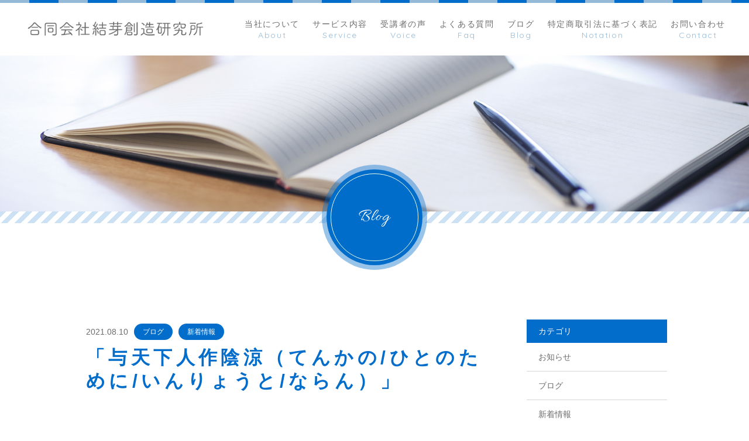

--- FILE ---
content_type: text/html; charset=UTF-8
request_url: https://yumeoriginatelabo.com/2021/08/10/%E3%80%8C%E4%B8%8E%E5%A4%A9%E4%B8%8B%E4%BA%BA%E4%BD%9C%E9%99%B0%E6%B6%BC%EF%BC%88%E3%81%A6%E3%82%93%E3%81%8B%E3%81%AE-%E3%81%B2%E3%81%A8%E3%81%AE%E3%81%9F%E3%82%81%E3%81%AB-%E3%81%84%E3%82%93%E3%82%8A/
body_size: 10811
content:
<!DOCTYPE html>
<html dir="ltr" lang="ja">

<head>
	<meta charset="UTF-8">
	<meta http-equiv="X-UA-Compatible" content="ie=edge">

			<meta name="viewport" content="width=device-width, initial-scale=1 ,user-scalable=0, viewport-fit=cover">
	
	

			<meta name="format-detection" content="telephone=no">
	
	<link rel="shortcut icon" href="https://yumeoriginatelabo.com/wp-content/themes/sg079/img/favicon.png">
	<link rel="stylesheet" href="https://yumeoriginatelabo.com/wp-content/themes/sg079/css/reset_min.css">
	<link rel="stylesheet" href="https://use.fontawesome.com/releases/v5.8.2/css/all.css" integrity="sha384-oS3vJWv+0UjzBfQzYUhtDYW+Pj2yciDJxpsK1OYPAYjqT085Qq/1cq5FLXAZQ7Ay" crossorigin="anonymous">
	<link href="https://fonts.googleapis.com/css?family=Allura%7CQuicksand" rel="stylesheet">
	<link rel="stylesheet" type="text/css" href="https://yumeoriginatelabo.com/wp-content/themes/sg079/css/slick.css">
	<link rel="stylesheet" href="https://yumeoriginatelabo.com/wp-content/themes/sg079/css/modaal.min.css">
	<link rel="stylesheet" href="https://yumeoriginatelabo.com/wp-content/themes/sg079/css/layout.css">
	<link rel="stylesheet" href="https://yumeoriginatelabo.com/wp-content/themes/sg079/css/fakeLoader.css">
	<link rel="stylesheet" href="https://yumeoriginatelabo.com/wp-content/themes/sg079/css/gutenberg.css">
				<link rel="stylesheet" href="https://yumeoriginatelabo.com/wp-content/themes/sg079/css/animate.css">
		
		<style>img:is([sizes="auto" i], [sizes^="auto," i]) { contain-intrinsic-size: 3000px 1500px }</style>
	
		<!-- All in One SEO 4.8.5 - aioseo.com -->
		<title>「与天下人作陰涼（てんかの/ひとのために/いんりょうと/ならん）」 | 合同会社結芽創造研究所</title>
	<meta name="robots" content="max-image-preview:large" />
	<meta name="author" content="yume"/>
	<meta name="google-site-verification" content="pmI2LcqZCnGf91Xvj3u5uNGKvC_3UlCd36FSrugRuFI" />
	<link rel="canonical" href="https://yumeoriginatelabo.com/2021/08/10/%e3%80%8c%e4%b8%8e%e5%a4%a9%e4%b8%8b%e4%ba%ba%e4%bd%9c%e9%99%b0%e6%b6%bc%ef%bc%88%e3%81%a6%e3%82%93%e3%81%8b%e3%81%ae-%e3%81%b2%e3%81%a8%e3%81%ae%e3%81%9f%e3%82%81%e3%81%ab-%e3%81%84%e3%82%93%e3%82%8a/" />
	<meta name="generator" content="All in One SEO (AIOSEO) 4.8.5" />
		<meta property="og:locale" content="ja_JP" />
		<meta property="og:site_name" content="合同会社結芽創造研究所 |" />
		<meta property="og:type" content="article" />
		<meta property="og:title" content="「与天下人作陰涼（てんかの/ひとのために/いんりょうと/ならん）」 | 合同会社結芽創造研究所" />
		<meta property="og:url" content="https://yumeoriginatelabo.com/2021/08/10/%e3%80%8c%e4%b8%8e%e5%a4%a9%e4%b8%8b%e4%ba%ba%e4%bd%9c%e9%99%b0%e6%b6%bc%ef%bc%88%e3%81%a6%e3%82%93%e3%81%8b%e3%81%ae-%e3%81%b2%e3%81%a8%e3%81%ae%e3%81%9f%e3%82%81%e3%81%ab-%e3%81%84%e3%82%93%e3%82%8a/" />
		<meta property="article:published_time" content="2021-08-10T04:36:28+00:00" />
		<meta property="article:modified_time" content="2021-08-10T04:36:28+00:00" />
		<meta name="twitter:card" content="summary" />
		<meta name="twitter:title" content="「与天下人作陰涼（てんかの/ひとのために/いんりょうと/ならん）」 | 合同会社結芽創造研究所" />
		<script type="application/ld+json" class="aioseo-schema">
			{"@context":"https:\/\/schema.org","@graph":[{"@type":"Article","@id":"https:\/\/yumeoriginatelabo.com\/2021\/08\/10\/%e3%80%8c%e4%b8%8e%e5%a4%a9%e4%b8%8b%e4%ba%ba%e4%bd%9c%e9%99%b0%e6%b6%bc%ef%bc%88%e3%81%a6%e3%82%93%e3%81%8b%e3%81%ae-%e3%81%b2%e3%81%a8%e3%81%ae%e3%81%9f%e3%82%81%e3%81%ab-%e3%81%84%e3%82%93%e3%82%8a\/#article","name":"\u300c\u4e0e\u5929\u4e0b\u4eba\u4f5c\u9670\u6dbc\uff08\u3066\u3093\u304b\u306e\/\u3072\u3068\u306e\u305f\u3081\u306b\/\u3044\u3093\u308a\u3087\u3046\u3068\/\u306a\u3089\u3093\uff09\u300d | \u5408\u540c\u4f1a\u793e\u7d50\u82bd\u5275\u9020\u7814\u7a76\u6240","headline":"\u300c\u4e0e\u5929\u4e0b\u4eba\u4f5c\u9670\u6dbc\uff08\u3066\u3093\u304b\u306e\/\u3072\u3068\u306e\u305f\u3081\u306b\/\u3044\u3093\u308a\u3087\u3046\u3068\/\u306a\u3089\u3093\uff09\u300d","author":{"@id":"https:\/\/yumeoriginatelabo.com\/author\/yume\/#author"},"publisher":{"@id":"https:\/\/yumeoriginatelabo.com\/#organization"},"datePublished":"2021-08-10T13:36:28+09:00","dateModified":"2021-08-10T13:36:28+09:00","inLanguage":"ja","mainEntityOfPage":{"@id":"https:\/\/yumeoriginatelabo.com\/2021\/08\/10\/%e3%80%8c%e4%b8%8e%e5%a4%a9%e4%b8%8b%e4%ba%ba%e4%bd%9c%e9%99%b0%e6%b6%bc%ef%bc%88%e3%81%a6%e3%82%93%e3%81%8b%e3%81%ae-%e3%81%b2%e3%81%a8%e3%81%ae%e3%81%9f%e3%82%81%e3%81%ab-%e3%81%84%e3%82%93%e3%82%8a\/#webpage"},"isPartOf":{"@id":"https:\/\/yumeoriginatelabo.com\/2021\/08\/10\/%e3%80%8c%e4%b8%8e%e5%a4%a9%e4%b8%8b%e4%ba%ba%e4%bd%9c%e9%99%b0%e6%b6%bc%ef%bc%88%e3%81%a6%e3%82%93%e3%81%8b%e3%81%ae-%e3%81%b2%e3%81%a8%e3%81%ae%e3%81%9f%e3%82%81%e3%81%ab-%e3%81%84%e3%82%93%e3%82%8a\/#webpage"},"articleSection":"\u30d6\u30ed\u30b0, \u65b0\u7740\u60c5\u5831"},{"@type":"BreadcrumbList","@id":"https:\/\/yumeoriginatelabo.com\/2021\/08\/10\/%e3%80%8c%e4%b8%8e%e5%a4%a9%e4%b8%8b%e4%ba%ba%e4%bd%9c%e9%99%b0%e6%b6%bc%ef%bc%88%e3%81%a6%e3%82%93%e3%81%8b%e3%81%ae-%e3%81%b2%e3%81%a8%e3%81%ae%e3%81%9f%e3%82%81%e3%81%ab-%e3%81%84%e3%82%93%e3%82%8a\/#breadcrumblist","itemListElement":[{"@type":"ListItem","@id":"https:\/\/yumeoriginatelabo.com#listItem","position":1,"name":"\u30db\u30fc\u30e0","item":"https:\/\/yumeoriginatelabo.com","nextItem":{"@type":"ListItem","@id":"https:\/\/yumeoriginatelabo.com\/category\/blog\/#listItem","name":"\u30d6\u30ed\u30b0"}},{"@type":"ListItem","@id":"https:\/\/yumeoriginatelabo.com\/category\/blog\/#listItem","position":2,"name":"\u30d6\u30ed\u30b0","item":"https:\/\/yumeoriginatelabo.com\/category\/blog\/","nextItem":{"@type":"ListItem","@id":"https:\/\/yumeoriginatelabo.com\/2021\/08\/10\/%e3%80%8c%e4%b8%8e%e5%a4%a9%e4%b8%8b%e4%ba%ba%e4%bd%9c%e9%99%b0%e6%b6%bc%ef%bc%88%e3%81%a6%e3%82%93%e3%81%8b%e3%81%ae-%e3%81%b2%e3%81%a8%e3%81%ae%e3%81%9f%e3%82%81%e3%81%ab-%e3%81%84%e3%82%93%e3%82%8a\/#listItem","name":"\u300c\u4e0e\u5929\u4e0b\u4eba\u4f5c\u9670\u6dbc\uff08\u3066\u3093\u304b\u306e\/\u3072\u3068\u306e\u305f\u3081\u306b\/\u3044\u3093\u308a\u3087\u3046\u3068\/\u306a\u3089\u3093\uff09\u300d"},"previousItem":{"@type":"ListItem","@id":"https:\/\/yumeoriginatelabo.com#listItem","name":"\u30db\u30fc\u30e0"}},{"@type":"ListItem","@id":"https:\/\/yumeoriginatelabo.com\/2021\/08\/10\/%e3%80%8c%e4%b8%8e%e5%a4%a9%e4%b8%8b%e4%ba%ba%e4%bd%9c%e9%99%b0%e6%b6%bc%ef%bc%88%e3%81%a6%e3%82%93%e3%81%8b%e3%81%ae-%e3%81%b2%e3%81%a8%e3%81%ae%e3%81%9f%e3%82%81%e3%81%ab-%e3%81%84%e3%82%93%e3%82%8a\/#listItem","position":3,"name":"\u300c\u4e0e\u5929\u4e0b\u4eba\u4f5c\u9670\u6dbc\uff08\u3066\u3093\u304b\u306e\/\u3072\u3068\u306e\u305f\u3081\u306b\/\u3044\u3093\u308a\u3087\u3046\u3068\/\u306a\u3089\u3093\uff09\u300d","previousItem":{"@type":"ListItem","@id":"https:\/\/yumeoriginatelabo.com\/category\/blog\/#listItem","name":"\u30d6\u30ed\u30b0"}}]},{"@type":"Organization","@id":"https:\/\/yumeoriginatelabo.com\/#organization","name":"\u5408\u540c\u4f1a\u793e\u7d50\u82bd\u5275\u9020\u7814\u7a76\u6240","url":"https:\/\/yumeoriginatelabo.com\/"},{"@type":"Person","@id":"https:\/\/yumeoriginatelabo.com\/author\/yume\/#author","url":"https:\/\/yumeoriginatelabo.com\/author\/yume\/","name":"yume","image":{"@type":"ImageObject","@id":"https:\/\/yumeoriginatelabo.com\/2021\/08\/10\/%e3%80%8c%e4%b8%8e%e5%a4%a9%e4%b8%8b%e4%ba%ba%e4%bd%9c%e9%99%b0%e6%b6%bc%ef%bc%88%e3%81%a6%e3%82%93%e3%81%8b%e3%81%ae-%e3%81%b2%e3%81%a8%e3%81%ae%e3%81%9f%e3%82%81%e3%81%ab-%e3%81%84%e3%82%93%e3%82%8a\/#authorImage","url":"https:\/\/secure.gravatar.com\/avatar\/a5d3a4ff42adf73cc5e31679d82ba217a2d56f81d30617f5fbbb541a4f430c70?s=96&d=mm&r=g","width":96,"height":96,"caption":"yume"}},{"@type":"WebPage","@id":"https:\/\/yumeoriginatelabo.com\/2021\/08\/10\/%e3%80%8c%e4%b8%8e%e5%a4%a9%e4%b8%8b%e4%ba%ba%e4%bd%9c%e9%99%b0%e6%b6%bc%ef%bc%88%e3%81%a6%e3%82%93%e3%81%8b%e3%81%ae-%e3%81%b2%e3%81%a8%e3%81%ae%e3%81%9f%e3%82%81%e3%81%ab-%e3%81%84%e3%82%93%e3%82%8a\/#webpage","url":"https:\/\/yumeoriginatelabo.com\/2021\/08\/10\/%e3%80%8c%e4%b8%8e%e5%a4%a9%e4%b8%8b%e4%ba%ba%e4%bd%9c%e9%99%b0%e6%b6%bc%ef%bc%88%e3%81%a6%e3%82%93%e3%81%8b%e3%81%ae-%e3%81%b2%e3%81%a8%e3%81%ae%e3%81%9f%e3%82%81%e3%81%ab-%e3%81%84%e3%82%93%e3%82%8a\/","name":"\u300c\u4e0e\u5929\u4e0b\u4eba\u4f5c\u9670\u6dbc\uff08\u3066\u3093\u304b\u306e\/\u3072\u3068\u306e\u305f\u3081\u306b\/\u3044\u3093\u308a\u3087\u3046\u3068\/\u306a\u3089\u3093\uff09\u300d | \u5408\u540c\u4f1a\u793e\u7d50\u82bd\u5275\u9020\u7814\u7a76\u6240","inLanguage":"ja","isPartOf":{"@id":"https:\/\/yumeoriginatelabo.com\/#website"},"breadcrumb":{"@id":"https:\/\/yumeoriginatelabo.com\/2021\/08\/10\/%e3%80%8c%e4%b8%8e%e5%a4%a9%e4%b8%8b%e4%ba%ba%e4%bd%9c%e9%99%b0%e6%b6%bc%ef%bc%88%e3%81%a6%e3%82%93%e3%81%8b%e3%81%ae-%e3%81%b2%e3%81%a8%e3%81%ae%e3%81%9f%e3%82%81%e3%81%ab-%e3%81%84%e3%82%93%e3%82%8a\/#breadcrumblist"},"author":{"@id":"https:\/\/yumeoriginatelabo.com\/author\/yume\/#author"},"creator":{"@id":"https:\/\/yumeoriginatelabo.com\/author\/yume\/#author"},"datePublished":"2021-08-10T13:36:28+09:00","dateModified":"2021-08-10T13:36:28+09:00"},{"@type":"WebSite","@id":"https:\/\/yumeoriginatelabo.com\/#website","url":"https:\/\/yumeoriginatelabo.com\/","name":"\u5408\u540c\u4f1a\u793e\u7d50\u82bd\u5275\u9020\u7814\u7a76\u6240","inLanguage":"ja","publisher":{"@id":"https:\/\/yumeoriginatelabo.com\/#organization"}}]}
		</script>
		<!-- All in One SEO -->

<link rel='dns-prefetch' href='//static.addtoany.com' />
<link rel='stylesheet'  href='https://yumeoriginatelabo.com/wp-includes/css/dist/block-library/style.min.css?ver=6.8.3'  media='all'>
<style id='wp-block-library-theme-inline-css' type='text/css'>
.wp-block-audio :where(figcaption){color:#555;font-size:13px;text-align:center}.is-dark-theme .wp-block-audio :where(figcaption){color:#ffffffa6}.wp-block-audio{margin:0 0 1em}.wp-block-code{border:1px solid #ccc;border-radius:4px;font-family:Menlo,Consolas,monaco,monospace;padding:.8em 1em}.wp-block-embed :where(figcaption){color:#555;font-size:13px;text-align:center}.is-dark-theme .wp-block-embed :where(figcaption){color:#ffffffa6}.wp-block-embed{margin:0 0 1em}.blocks-gallery-caption{color:#555;font-size:13px;text-align:center}.is-dark-theme .blocks-gallery-caption{color:#ffffffa6}:root :where(.wp-block-image figcaption){color:#555;font-size:13px;text-align:center}.is-dark-theme :root :where(.wp-block-image figcaption){color:#ffffffa6}.wp-block-image{margin:0 0 1em}.wp-block-pullquote{border-bottom:4px solid;border-top:4px solid;color:currentColor;margin-bottom:1.75em}.wp-block-pullquote cite,.wp-block-pullquote footer,.wp-block-pullquote__citation{color:currentColor;font-size:.8125em;font-style:normal;text-transform:uppercase}.wp-block-quote{border-left:.25em solid;margin:0 0 1.75em;padding-left:1em}.wp-block-quote cite,.wp-block-quote footer{color:currentColor;font-size:.8125em;font-style:normal;position:relative}.wp-block-quote:where(.has-text-align-right){border-left:none;border-right:.25em solid;padding-left:0;padding-right:1em}.wp-block-quote:where(.has-text-align-center){border:none;padding-left:0}.wp-block-quote.is-large,.wp-block-quote.is-style-large,.wp-block-quote:where(.is-style-plain){border:none}.wp-block-search .wp-block-search__label{font-weight:700}.wp-block-search__button{border:1px solid #ccc;padding:.375em .625em}:where(.wp-block-group.has-background){padding:1.25em 2.375em}.wp-block-separator.has-css-opacity{opacity:.4}.wp-block-separator{border:none;border-bottom:2px solid;margin-left:auto;margin-right:auto}.wp-block-separator.has-alpha-channel-opacity{opacity:1}.wp-block-separator:not(.is-style-wide):not(.is-style-dots){width:100px}.wp-block-separator.has-background:not(.is-style-dots){border-bottom:none;height:1px}.wp-block-separator.has-background:not(.is-style-wide):not(.is-style-dots){height:2px}.wp-block-table{margin:0 0 1em}.wp-block-table td,.wp-block-table th{word-break:normal}.wp-block-table :where(figcaption){color:#555;font-size:13px;text-align:center}.is-dark-theme .wp-block-table :where(figcaption){color:#ffffffa6}.wp-block-video :where(figcaption){color:#555;font-size:13px;text-align:center}.is-dark-theme .wp-block-video :where(figcaption){color:#ffffffa6}.wp-block-video{margin:0 0 1em}:root :where(.wp-block-template-part.has-background){margin-bottom:0;margin-top:0;padding:1.25em 2.375em}
</style>
<style id='classic-theme-styles-inline-css' type='text/css'>
/*! This file is auto-generated */
.wp-block-button__link{color:#fff;background-color:#32373c;border-radius:9999px;box-shadow:none;text-decoration:none;padding:calc(.667em + 2px) calc(1.333em + 2px);font-size:1.125em}.wp-block-file__button{background:#32373c;color:#fff;text-decoration:none}
</style>
<style id='global-styles-inline-css' type='text/css'>
:root{--wp--preset--aspect-ratio--square: 1;--wp--preset--aspect-ratio--4-3: 4/3;--wp--preset--aspect-ratio--3-4: 3/4;--wp--preset--aspect-ratio--3-2: 3/2;--wp--preset--aspect-ratio--2-3: 2/3;--wp--preset--aspect-ratio--16-9: 16/9;--wp--preset--aspect-ratio--9-16: 9/16;--wp--preset--color--black: #000000;--wp--preset--color--cyan-bluish-gray: #abb8c3;--wp--preset--color--white: #ffffff;--wp--preset--color--pale-pink: #f78da7;--wp--preset--color--vivid-red: #cf2e2e;--wp--preset--color--luminous-vivid-orange: #ff6900;--wp--preset--color--luminous-vivid-amber: #fcb900;--wp--preset--color--light-green-cyan: #7bdcb5;--wp--preset--color--vivid-green-cyan: #00d084;--wp--preset--color--pale-cyan-blue: #8ed1fc;--wp--preset--color--vivid-cyan-blue: #0693e3;--wp--preset--color--vivid-purple: #9b51e0;--wp--preset--gradient--vivid-cyan-blue-to-vivid-purple: linear-gradient(135deg,rgba(6,147,227,1) 0%,rgb(155,81,224) 100%);--wp--preset--gradient--light-green-cyan-to-vivid-green-cyan: linear-gradient(135deg,rgb(122,220,180) 0%,rgb(0,208,130) 100%);--wp--preset--gradient--luminous-vivid-amber-to-luminous-vivid-orange: linear-gradient(135deg,rgba(252,185,0,1) 0%,rgba(255,105,0,1) 100%);--wp--preset--gradient--luminous-vivid-orange-to-vivid-red: linear-gradient(135deg,rgba(255,105,0,1) 0%,rgb(207,46,46) 100%);--wp--preset--gradient--very-light-gray-to-cyan-bluish-gray: linear-gradient(135deg,rgb(238,238,238) 0%,rgb(169,184,195) 100%);--wp--preset--gradient--cool-to-warm-spectrum: linear-gradient(135deg,rgb(74,234,220) 0%,rgb(151,120,209) 20%,rgb(207,42,186) 40%,rgb(238,44,130) 60%,rgb(251,105,98) 80%,rgb(254,248,76) 100%);--wp--preset--gradient--blush-light-purple: linear-gradient(135deg,rgb(255,206,236) 0%,rgb(152,150,240) 100%);--wp--preset--gradient--blush-bordeaux: linear-gradient(135deg,rgb(254,205,165) 0%,rgb(254,45,45) 50%,rgb(107,0,62) 100%);--wp--preset--gradient--luminous-dusk: linear-gradient(135deg,rgb(255,203,112) 0%,rgb(199,81,192) 50%,rgb(65,88,208) 100%);--wp--preset--gradient--pale-ocean: linear-gradient(135deg,rgb(255,245,203) 0%,rgb(182,227,212) 50%,rgb(51,167,181) 100%);--wp--preset--gradient--electric-grass: linear-gradient(135deg,rgb(202,248,128) 0%,rgb(113,206,126) 100%);--wp--preset--gradient--midnight: linear-gradient(135deg,rgb(2,3,129) 0%,rgb(40,116,252) 100%);--wp--preset--font-size--small: 13px;--wp--preset--font-size--medium: 20px;--wp--preset--font-size--large: 36px;--wp--preset--font-size--x-large: 42px;--wp--preset--spacing--20: 0.44rem;--wp--preset--spacing--30: 0.67rem;--wp--preset--spacing--40: 1rem;--wp--preset--spacing--50: 1.5rem;--wp--preset--spacing--60: 2.25rem;--wp--preset--spacing--70: 3.38rem;--wp--preset--spacing--80: 5.06rem;--wp--preset--shadow--natural: 6px 6px 9px rgba(0, 0, 0, 0.2);--wp--preset--shadow--deep: 12px 12px 50px rgba(0, 0, 0, 0.4);--wp--preset--shadow--sharp: 6px 6px 0px rgba(0, 0, 0, 0.2);--wp--preset--shadow--outlined: 6px 6px 0px -3px rgba(255, 255, 255, 1), 6px 6px rgba(0, 0, 0, 1);--wp--preset--shadow--crisp: 6px 6px 0px rgba(0, 0, 0, 1);}:where(.is-layout-flex){gap: 0.5em;}:where(.is-layout-grid){gap: 0.5em;}body .is-layout-flex{display: flex;}.is-layout-flex{flex-wrap: wrap;align-items: center;}.is-layout-flex > :is(*, div){margin: 0;}body .is-layout-grid{display: grid;}.is-layout-grid > :is(*, div){margin: 0;}:where(.wp-block-columns.is-layout-flex){gap: 2em;}:where(.wp-block-columns.is-layout-grid){gap: 2em;}:where(.wp-block-post-template.is-layout-flex){gap: 1.25em;}:where(.wp-block-post-template.is-layout-grid){gap: 1.25em;}.has-black-color{color: var(--wp--preset--color--black) !important;}.has-cyan-bluish-gray-color{color: var(--wp--preset--color--cyan-bluish-gray) !important;}.has-white-color{color: var(--wp--preset--color--white) !important;}.has-pale-pink-color{color: var(--wp--preset--color--pale-pink) !important;}.has-vivid-red-color{color: var(--wp--preset--color--vivid-red) !important;}.has-luminous-vivid-orange-color{color: var(--wp--preset--color--luminous-vivid-orange) !important;}.has-luminous-vivid-amber-color{color: var(--wp--preset--color--luminous-vivid-amber) !important;}.has-light-green-cyan-color{color: var(--wp--preset--color--light-green-cyan) !important;}.has-vivid-green-cyan-color{color: var(--wp--preset--color--vivid-green-cyan) !important;}.has-pale-cyan-blue-color{color: var(--wp--preset--color--pale-cyan-blue) !important;}.has-vivid-cyan-blue-color{color: var(--wp--preset--color--vivid-cyan-blue) !important;}.has-vivid-purple-color{color: var(--wp--preset--color--vivid-purple) !important;}.has-black-background-color{background-color: var(--wp--preset--color--black) !important;}.has-cyan-bluish-gray-background-color{background-color: var(--wp--preset--color--cyan-bluish-gray) !important;}.has-white-background-color{background-color: var(--wp--preset--color--white) !important;}.has-pale-pink-background-color{background-color: var(--wp--preset--color--pale-pink) !important;}.has-vivid-red-background-color{background-color: var(--wp--preset--color--vivid-red) !important;}.has-luminous-vivid-orange-background-color{background-color: var(--wp--preset--color--luminous-vivid-orange) !important;}.has-luminous-vivid-amber-background-color{background-color: var(--wp--preset--color--luminous-vivid-amber) !important;}.has-light-green-cyan-background-color{background-color: var(--wp--preset--color--light-green-cyan) !important;}.has-vivid-green-cyan-background-color{background-color: var(--wp--preset--color--vivid-green-cyan) !important;}.has-pale-cyan-blue-background-color{background-color: var(--wp--preset--color--pale-cyan-blue) !important;}.has-vivid-cyan-blue-background-color{background-color: var(--wp--preset--color--vivid-cyan-blue) !important;}.has-vivid-purple-background-color{background-color: var(--wp--preset--color--vivid-purple) !important;}.has-black-border-color{border-color: var(--wp--preset--color--black) !important;}.has-cyan-bluish-gray-border-color{border-color: var(--wp--preset--color--cyan-bluish-gray) !important;}.has-white-border-color{border-color: var(--wp--preset--color--white) !important;}.has-pale-pink-border-color{border-color: var(--wp--preset--color--pale-pink) !important;}.has-vivid-red-border-color{border-color: var(--wp--preset--color--vivid-red) !important;}.has-luminous-vivid-orange-border-color{border-color: var(--wp--preset--color--luminous-vivid-orange) !important;}.has-luminous-vivid-amber-border-color{border-color: var(--wp--preset--color--luminous-vivid-amber) !important;}.has-light-green-cyan-border-color{border-color: var(--wp--preset--color--light-green-cyan) !important;}.has-vivid-green-cyan-border-color{border-color: var(--wp--preset--color--vivid-green-cyan) !important;}.has-pale-cyan-blue-border-color{border-color: var(--wp--preset--color--pale-cyan-blue) !important;}.has-vivid-cyan-blue-border-color{border-color: var(--wp--preset--color--vivid-cyan-blue) !important;}.has-vivid-purple-border-color{border-color: var(--wp--preset--color--vivid-purple) !important;}.has-vivid-cyan-blue-to-vivid-purple-gradient-background{background: var(--wp--preset--gradient--vivid-cyan-blue-to-vivid-purple) !important;}.has-light-green-cyan-to-vivid-green-cyan-gradient-background{background: var(--wp--preset--gradient--light-green-cyan-to-vivid-green-cyan) !important;}.has-luminous-vivid-amber-to-luminous-vivid-orange-gradient-background{background: var(--wp--preset--gradient--luminous-vivid-amber-to-luminous-vivid-orange) !important;}.has-luminous-vivid-orange-to-vivid-red-gradient-background{background: var(--wp--preset--gradient--luminous-vivid-orange-to-vivid-red) !important;}.has-very-light-gray-to-cyan-bluish-gray-gradient-background{background: var(--wp--preset--gradient--very-light-gray-to-cyan-bluish-gray) !important;}.has-cool-to-warm-spectrum-gradient-background{background: var(--wp--preset--gradient--cool-to-warm-spectrum) !important;}.has-blush-light-purple-gradient-background{background: var(--wp--preset--gradient--blush-light-purple) !important;}.has-blush-bordeaux-gradient-background{background: var(--wp--preset--gradient--blush-bordeaux) !important;}.has-luminous-dusk-gradient-background{background: var(--wp--preset--gradient--luminous-dusk) !important;}.has-pale-ocean-gradient-background{background: var(--wp--preset--gradient--pale-ocean) !important;}.has-electric-grass-gradient-background{background: var(--wp--preset--gradient--electric-grass) !important;}.has-midnight-gradient-background{background: var(--wp--preset--gradient--midnight) !important;}.has-small-font-size{font-size: var(--wp--preset--font-size--small) !important;}.has-medium-font-size{font-size: var(--wp--preset--font-size--medium) !important;}.has-large-font-size{font-size: var(--wp--preset--font-size--large) !important;}.has-x-large-font-size{font-size: var(--wp--preset--font-size--x-large) !important;}
:where(.wp-block-post-template.is-layout-flex){gap: 1.25em;}:where(.wp-block-post-template.is-layout-grid){gap: 1.25em;}
:where(.wp-block-columns.is-layout-flex){gap: 2em;}:where(.wp-block-columns.is-layout-grid){gap: 2em;}
:root :where(.wp-block-pullquote){font-size: 1.5em;line-height: 1.6;}
</style>
<link rel='stylesheet'  href='https://yumeoriginatelabo.com/wp-content/plugins/add-to-any/addtoany.min.css?ver=1.16'  media='all'>
<script type="text/javascript" src="https://yumeoriginatelabo.com/wp-includes/js/jquery/jquery.min.js?ver=3.7.1" id="jquery-core-js"></script>
<script type="text/javascript" src="https://yumeoriginatelabo.com/wp-includes/js/jquery/jquery-migrate.min.js?ver=3.4.1" id="jquery-migrate-js"></script>
<script type="text/javascript" id="addtoany-core-js-before">
/* <![CDATA[ */
window.a2a_config=window.a2a_config||{};a2a_config.callbacks=[];a2a_config.overlays=[];a2a_config.templates={};a2a_localize = {
	Share: "共有",
	Save: "ブックマーク",
	Subscribe: "購読",
	Email: "メール",
	Bookmark: "ブックマーク",
	ShowAll: "すべて表示する",
	ShowLess: "小さく表示する",
	FindServices: "サービスを探す",
	FindAnyServiceToAddTo: "追加するサービスを今すぐ探す",
	PoweredBy: "Powered by",
	ShareViaEmail: "メールでシェアする",
	SubscribeViaEmail: "メールで購読する",
	BookmarkInYourBrowser: "ブラウザにブックマーク",
	BookmarkInstructions: "このページをブックマークするには、 Ctrl+D または \u2318+D を押下。",
	AddToYourFavorites: "お気に入りに追加",
	SendFromWebOrProgram: "任意のメールアドレスまたはメールプログラムから送信",
	EmailProgram: "メールプログラム",
	More: "詳細&#8230;",
	ThanksForSharing: "共有ありがとうございます !",
	ThanksForFollowing: "フォローありがとうございます !"
};
/* ]]> */
</script>
<script type="text/javascript" defer src="https://static.addtoany.com/menu/page.js" id="addtoany-core-js"></script>
<script type="text/javascript" defer src="https://yumeoriginatelabo.com/wp-content/plugins/add-to-any/addtoany.min.js?ver=1.1" id="addtoany-jquery-js"></script>
<link rel="https://api.w.org/" href="https://yumeoriginatelabo.com/wp-json/" /><link rel="alternate" title="JSON" type="application/json" href="https://yumeoriginatelabo.com/wp-json/wp/v2/posts/2737" /><link rel="alternate" title="oEmbed (JSON)" type="application/json+oembed" href="https://yumeoriginatelabo.com/wp-json/oembed/1.0/embed?url=https%3A%2F%2Fyumeoriginatelabo.com%2F2021%2F08%2F10%2F%25e3%2580%258c%25e4%25b8%258e%25e5%25a4%25a9%25e4%25b8%258b%25e4%25ba%25ba%25e4%25bd%259c%25e9%2599%25b0%25e6%25b6%25bc%25ef%25bc%2588%25e3%2581%25a6%25e3%2582%2593%25e3%2581%258b%25e3%2581%25ae-%25e3%2581%25b2%25e3%2581%25a8%25e3%2581%25ae%25e3%2581%259f%25e3%2582%2581%25e3%2581%25ab-%25e3%2581%2584%25e3%2582%2593%25e3%2582%258a%2F" />
<link rel="alternate" title="oEmbed (XML)" type="text/xml+oembed" href="https://yumeoriginatelabo.com/wp-json/oembed/1.0/embed?url=https%3A%2F%2Fyumeoriginatelabo.com%2F2021%2F08%2F10%2F%25e3%2580%258c%25e4%25b8%258e%25e5%25a4%25a9%25e4%25b8%258b%25e4%25ba%25ba%25e4%25bd%259c%25e9%2599%25b0%25e6%25b6%25bc%25ef%25bc%2588%25e3%2581%25a6%25e3%2582%2593%25e3%2581%258b%25e3%2581%25ae-%25e3%2581%25b2%25e3%2581%25a8%25e3%2581%25ae%25e3%2581%259f%25e3%2582%2581%25e3%2581%25ab-%25e3%2581%2584%25e3%2582%2593%25e3%2582%258a%2F&#038;format=xml" />
</head>

<body id="pgTop" class="wp-singular post-template-default single single-post postid-2737 single-format-standard wp-theme-sg079">
	<div id="fakeloader" class="fakeloader"></div>
	<script src="https://yumeoriginatelabo.com/wp-content/themes/sg079/js/fakeLoader.min.js"></script>
	<script>
		// ローディング処理
		jQuery('#fakeloader').fakeLoader({
			timeToHide: 600,
			spinner: 'spinner2',
			bgColor: 'rgba(2, 109, 202, 1)',
		});
	</script>
<header class="siteHeader" id="topNavi">
	<div class="siteHeaderInner">
				<p class="logo pagesLogo">
			<a href="https://yumeoriginatelabo.com/"><img src="https://yumeoriginatelabo.com/wp-content/themes/sg079/img/logo.png" alt="合同会社結芽創造研究所"></a>
		</p>
				<nav class="mainNav" id="hum">
			<div class="closeBT"><span class="hamburger-box"><span class="hamburger-inner"><img src="[data-uri]" width="1" height="1" alt="メニューを閉じる"></span></span></div>
			<ul class="navList">
				<li class="navHome"><a href="https://yumeoriginatelabo.com/"><div class="nav" data-title="Home"><span class="jp">ホーム</span></div></a></li>
				<li><a href="https://yumeoriginatelabo.com/about/"><div class="nav" data-title="About"><span class="jp">当社について</span></div></a></li>				<li><a href="https://yumeoriginatelabo.com/service/"><div class="nav" data-title="Service"><span class="jp">サービス内容</span></div></a></li>				<li><a href="https://yumeoriginatelabo.com/voice/"><div class="nav" data-title="Voice"><span class="jp">受講者の声</span></div></a></li>				<li><a href="https://yumeoriginatelabo.com/faq/"><div class="nav" data-title="Faq"><span class="jp">よくある質問</span></div></a></li>				<li><a href="https://yumeoriginatelabo.com/blog/"><div class="nav" data-title="Blog"><span class="jp">ブログ</span></div></a></li>				<li><a href="https://yumeoriginatelabo.com/2020/10/15/特定商取引法に基づく表記/"><div class="nav" data-title="Notation"><span class="jp">特定商取引法に基づく表記</span></div></a></li>
				<li><a href="https://yumeoriginatelabo.com/contact/"><div class="nav" data-title="Contact"><span class="jp">お問い合わせ</span></div></a></li>			</ul>
		</nav>
		<div class="hum"><a href="#hum" class="inline"><span class="hamburger-box"><span class="hamburger-inner"><img src="[data-uri]" width="1" height="1" alt="メニューを開く"></span></span></a></div>
	</div>
</header> <section class="kvVisual">
	<h1 class="pageTtl">
		<picture>
			<source srcset="https://yumeoriginatelabo.com/wp-content/uploads/2020/10/mv_-blog_01.jpg" media="(min-width: 768px)">
			<img class="reImg" src="https://yumeoriginatelabo.com/wp-content/uploads/2020/10/mv_-blog_01.jpg" alt="ブログ" >
		</picture>
	</h1>
	<p class="circleLabel">Blog</p>
</section><!--mainVisual-->

<main id="cnt" class="blogCnt">

	<div class="cntWrap">
		<div class="inner">
			<div class="blogWrap f_box f_start f_h_sb f_wrap">
				<div class="blogArticleList">
	
		
				
					<section class="blogItem">
						<div class="meta">
							<p class="date en"><time datetime="2021-08-10">2021.08.10</time></p>
														<ul class="tagList">
																<li><a href="https://yumeoriginatelabo.com/category/blog">ブログ</a></li>
																<li><a href="https://yumeoriginatelabo.com/category/news">新着情報</a></li>
															</ul>
													</div>
						<h1 class="ttlA alignL">「与天下人作陰涼（てんかの/ひとのために/いんりょうと/ならん）」</h1>
												<div class="singleContent contentText isGutenberg ">
							<p><iframe loading="lazy" title="クマさんのワクワク・活き活きTERA小屋   SD 480p" width="500" height="281" src="https://www.youtube.com/embed/F9VAtmG3uOI?feature=oembed" frameborder="0" allow="accelerometer; autoplay; clipboard-write; encrypted-media; gyroscope; picture-in-picture; web-share" referrerpolicy="strict-origin-when-cross-origin" allowfullscreen></iframe></p>
						</div>
						
						<style>
.tableTtl {
	font-size:18px;
	font-weight:bold;
	margin-bottom:1em;
	margin-top:3em;
}

.tableContents {
	padding:15px;
	background:#eee;
	margin-bottom:30px;
}

.tableContents li {
	margin-bottom:15px;
}

.tableContents li:last-child {
	margin-bottom:0;
}

.tableContents li a {
	text-decoration:underline;
	font-size:14px;
}

.tableContents li a:hover {
	text-decoration:none;
}

.seoTtl01 {
	font-size:20px;
	border-bottom:1px solid #ccc;
	margin-bottom:1em;
	margin-top:3em;
	font-weight:bold;
	text-align:left;
	line-height:1.4  !important;
}

.seoTtl02 {
	padding:10px;
	background:#dedede;
	margin-bottom:1em;
	font-weight:bold;
	margin-top:1.5em;
	text-align:left;
}

.seoTtl01 + .seoTtl02 {
	margin-top:0.5em !important;
}

.seoImg {
	margin-bottom:1em;
	max-width:100%;
	height:auto;
}

.seoLinks {
	margin-top:0.5em;
	margin-bottom:2em;
}

.seoLinks a {
	text-decoration:underline;
}

.seoLinks a:hover {
	text-decoration:none;
	font-weight:bold;
}

.seoText {
	word-break: normal;
	word-wrap: break-word;
	line-height:2;
	font-size:14px;
	margin-bottom:1.5em;
	text-align:left;
}

.seoBlockH3 {
	padding-left:2.5em;
}

#seoAnchor {
	padding-top:100px;
	margin-top:-100px;
}

@media screen and (max-width: 770px) {
	.tableTtl {
	font-size:16px;
	}
	
	.tableContents li a {
	font-size:13px;
	font-weight:bold;
	}

	.seoTtl01 {
	font-size:16px;
	}
	
	.seoText {
	word-break: normal;
	word-wrap: break-word;
	line-height:2;
	font-size:14px;
}

	.seoBlockH3 {
	padding-left:0.5em;
	}
	
	.tableContents .seoBlockH3 a {
		font-weight:normal;
	}
}
</style>

<p class="tableTtl">目次</p>
<ul class="tableContents">


<li>○&nbsp;&nbsp;<a href="#h_1">大樹となってその木の陰に涼を求めてきた者たちに憩いを与える</a></li>




</ul>




<h2 class="seoTtl01 seoAnchor" id="h_1">大樹となってその木の陰に涼を求めてきた者たちに憩いを与える</h2>


<p class="seoText">大樹となってその木の陰に涼を求めてきた者たちに<br />
憩いを与えることは、禅宗の求めるところだけではなく、<br />
われら凡夫が生きる方向でもあろうと思うのです。<br />
<br />
しかしながら、自分自身が<br />
「与天下人作陰涼（てんかの/ひとのために/いんりょうと/ならん）」と欲し、<br />
努力することは大切ですが、常にそれを支えていてくれる方々が<br />
いらっしゃることを忘れてはいけないと思うのです。<br />
<br />
自分のみで人は大きなこころに成長できるものではありません。<br />
他者からの励まし、あるいは影となり見守って下さる方々が<br />
おればこそ、成長できるのです。<br />
<br />
また、ご自分の周りにいる方々に<br />
何を与えて差し上げられるのか、<br />
このことを帯同してご自分も前に進むことを<br />
こころに留めていただきたいのです。<br />
</p>









						<div class="snsWrap">
							<div class="snsWrapTtl"><span class="en">SHARE</span><br>シェアする</div>
							<div class="addtoany_shortcode"><div class="a2a_kit a2a_kit_size_32 addtoany_list" data-a2a-url="https://yumeoriginatelabo.com/2021/08/10/%e3%80%8c%e4%b8%8e%e5%a4%a9%e4%b8%8b%e4%ba%ba%e4%bd%9c%e9%99%b0%e6%b6%bc%ef%bc%88%e3%81%a6%e3%82%93%e3%81%8b%e3%81%ae-%e3%81%b2%e3%81%a8%e3%81%ae%e3%81%9f%e3%82%81%e3%81%ab-%e3%81%84%e3%82%93%e3%82%8a/" data-a2a-title="「与天下人作陰涼（てんかの/ひとのために/いんりょうと/ならん）」"><a class="a2a_button_facebook" href="https://www.addtoany.com/add_to/facebook?linkurl=https%3A%2F%2Fyumeoriginatelabo.com%2F2021%2F08%2F10%2F%25e3%2580%258c%25e4%25b8%258e%25e5%25a4%25a9%25e4%25b8%258b%25e4%25ba%25ba%25e4%25bd%259c%25e9%2599%25b0%25e6%25b6%25bc%25ef%25bc%2588%25e3%2581%25a6%25e3%2582%2593%25e3%2581%258b%25e3%2581%25ae-%25e3%2581%25b2%25e3%2581%25a8%25e3%2581%25ae%25e3%2581%259f%25e3%2582%2581%25e3%2581%25ab-%25e3%2581%2584%25e3%2582%2593%25e3%2582%258a%2F&amp;linkname=%E3%80%8C%E4%B8%8E%E5%A4%A9%E4%B8%8B%E4%BA%BA%E4%BD%9C%E9%99%B0%E6%B6%BC%EF%BC%88%E3%81%A6%E3%82%93%E3%81%8B%E3%81%AE%2F%E3%81%B2%E3%81%A8%E3%81%AE%E3%81%9F%E3%82%81%E3%81%AB%2F%E3%81%84%E3%82%93%E3%82%8A%E3%82%87%E3%81%86%E3%81%A8%2F%E3%81%AA%E3%82%89%E3%82%93%EF%BC%89%E3%80%8D" title="Facebook" rel="nofollow noopener" target="_blank"></a><a class="a2a_button_twitter" href="https://www.addtoany.com/add_to/twitter?linkurl=https%3A%2F%2Fyumeoriginatelabo.com%2F2021%2F08%2F10%2F%25e3%2580%258c%25e4%25b8%258e%25e5%25a4%25a9%25e4%25b8%258b%25e4%25ba%25ba%25e4%25bd%259c%25e9%2599%25b0%25e6%25b6%25bc%25ef%25bc%2588%25e3%2581%25a6%25e3%2582%2593%25e3%2581%258b%25e3%2581%25ae-%25e3%2581%25b2%25e3%2581%25a8%25e3%2581%25ae%25e3%2581%259f%25e3%2582%2581%25e3%2581%25ab-%25e3%2581%2584%25e3%2582%2593%25e3%2582%258a%2F&amp;linkname=%E3%80%8C%E4%B8%8E%E5%A4%A9%E4%B8%8B%E4%BA%BA%E4%BD%9C%E9%99%B0%E6%B6%BC%EF%BC%88%E3%81%A6%E3%82%93%E3%81%8B%E3%81%AE%2F%E3%81%B2%E3%81%A8%E3%81%AE%E3%81%9F%E3%82%81%E3%81%AB%2F%E3%81%84%E3%82%93%E3%82%8A%E3%82%87%E3%81%86%E3%81%A8%2F%E3%81%AA%E3%82%89%E3%82%93%EF%BC%89%E3%80%8D" title="Twitter" rel="nofollow noopener" target="_blank"></a><a class="a2a_button_line" href="https://www.addtoany.com/add_to/line?linkurl=https%3A%2F%2Fyumeoriginatelabo.com%2F2021%2F08%2F10%2F%25e3%2580%258c%25e4%25b8%258e%25e5%25a4%25a9%25e4%25b8%258b%25e4%25ba%25ba%25e4%25bd%259c%25e9%2599%25b0%25e6%25b6%25bc%25ef%25bc%2588%25e3%2581%25a6%25e3%2582%2593%25e3%2581%258b%25e3%2581%25ae-%25e3%2581%25b2%25e3%2581%25a8%25e3%2581%25ae%25e3%2581%259f%25e3%2582%2581%25e3%2581%25ab-%25e3%2581%2584%25e3%2582%2593%25e3%2582%258a%2F&amp;linkname=%E3%80%8C%E4%B8%8E%E5%A4%A9%E4%B8%8B%E4%BA%BA%E4%BD%9C%E9%99%B0%E6%B6%BC%EF%BC%88%E3%81%A6%E3%82%93%E3%81%8B%E3%81%AE%2F%E3%81%B2%E3%81%A8%E3%81%AE%E3%81%9F%E3%82%81%E3%81%AB%2F%E3%81%84%E3%82%93%E3%82%8A%E3%82%87%E3%81%86%E3%81%A8%2F%E3%81%AA%E3%82%89%E3%82%93%EF%BC%89%E3%80%8D" title="Line" rel="nofollow noopener" target="_blank"></a><a class="a2a_dd addtoany_share_save addtoany_share" href="https://www.addtoany.com/share"></a></div></div>						</div>
						<p class="btnA"><a href="https://yumeoriginatelabo.com/blog/">ブログ一覧</a></p>
					</section>
				</div>
				<aside class="subWrap">
	<h3 class="subTtlC">カテゴリ</h3>
	<ul class="category">
			<li><a href="https://yumeoriginatelabo.com/category/blog-info/">お知らせ</a></li>
			<li><a href="https://yumeoriginatelabo.com/category/blog/">ブログ</a></li>
			<li><a href="https://yumeoriginatelabo.com/category/news/">新着情報</a></li>
			<li><a href="https://yumeoriginatelabo.com/category/category-16/">特別動画無料視聴</a></li>
			<li><a href="https://yumeoriginatelabo.com/category/notation/">特定商取引法</a></li>
			<li><a href="https://yumeoriginatelabo.com/category/book/">著書</a></li>
		</ul>
	<h3 class="subTtlC">最新記事</h3>	
	<ul class="latest">
				<li>
			<a href="https://yumeoriginatelabo.com/2025/11/12/11%e6%9c%8812%e6%97%a5%e3%80%81%e3%81%8a%e3%81%af%e3%82%88%e3%81%86%e3%81%94%e3%81%96%e3%81%84%e3%81%be%e3%81%99%e3%80%82kindle%e6%9c%ac%e3%81%a7%e9%9b%bb%e5%ad%90%e6%9b%b8%e7%b1%8d%e3%82%92%e5%87%ba/">
				<p><time datetime="2025-11-12" class="en">2025.11.12</time></p>
				<p class="color">11月12日、おはようございます。Kindle本で電子書籍を出しました。</p>
			</a>
		</li>
				<li>
			<a href="https://yumeoriginatelabo.com/2025/11/10/%e9%83%a8%e4%b8%8b%e3%81%ae%e6%9c%ac%e9%9f%b3%e3%82%92%e5%bc%95%e3%81%8d%e5%87%ba%e3%81%99-%ef%bc%93%e7%a7%92%e3%81%ae%e6%8a%80%e8%a1%93-%e7%89%b9/">
				<p><time datetime="2025-11-10" class="en">2025.11.10</time></p>
				<p class="color">部下の”本音”を引き出す ”３秒の技術”  “特に問題ありません”の裏に、 何が隠れていますか？」 （例：本音の不満、隠れた提案、改善点）     ──１呼吸（3秒）の“間”が、本音を引き出すきっかけになる。</p>
			</a>
		</li>
				<li>
			<a href="https://yumeoriginatelabo.com/2024/03/04/%e6%96%b0%e3%81%97%e3%81%84%e5%a4%89%e5%8c%96%e3%81%ae%e6%99%82%e4%bb%a3%e3%81%b8%e8%87%aa%e5%88%86%e3%81%ae%e6%9c%ac%e8%b3%aa%e3%82%92%e6%8e%b4%e3%82%80/">
				<p><time datetime="2024-03-04" class="en">2024.03.04</time></p>
				<p class="color">新しい変化の時代へ自分の本質を掴む</p>
			</a>
		</li>
				<li>
			<a href="https://yumeoriginatelabo.com/2024/02/17/%e6%96%b0%e3%81%9f%e3%81%aa%e5%87%ba%e7%99%ba%e3%81%ae%e6%99%82%e6%9c%9f%e3%81%a7%e3%81%99/">
				<p><time datetime="2024-02-17" class="en">2024.02.17</time></p>
				<p class="color">新たな出発の時期です</p>
			</a>
		</li>
			</ul>
</aside>
			</div>
		</div>
	</div>
</main><!--cnt-->

<div class="bread">
	<ul itemscope itemtype="http://schema.org/BreadcrumbList">
		<li itemprop="itemListElement" itemscope itemtype="http://schema.org/ListItem">
		<a href="https://yumeoriginatelabo.com/" itemprop="item"><span itemprop="name">ホーム</span></a>
		<meta itemprop="position" content="1">
		</li>
		
		<li itemprop="itemListElement" itemscope itemtype="http://schema.org/ListItem">
		<a href="https://yumeoriginatelabo.com/blog/" itemprop="item"><span itemprop="name">ブログ</span></a>
		<meta itemprop="position" content="2">
		</li>

		<li itemprop="itemListElement" itemscope itemtype="http://schema.org/ListItem">
		<a href="https://yumeoriginatelabo.com/2021/08/10/%e3%80%8c%e4%b8%8e%e5%a4%a9%e4%b8%8b%e4%ba%ba%e4%bd%9c%e9%99%b0%e6%b6%bc%ef%bc%88%e3%81%a6%e3%82%93%e3%81%8b%e3%81%ae-%e3%81%b2%e3%81%a8%e3%81%ae%e3%81%9f%e3%82%81%e3%81%ab-%e3%81%84%e3%82%93%e3%82%8a//" itemprop="item" class="disabled"><span itemprop="name">「与天下人作陰涼（てんかの/ひとのために/いんりょうと/ならん）」</span></a>
		<meta itemprop="position" content="3">
		</li>

	</ul>
</div><!--bread-->


<p id="topBtn"><a href="#pgTop">ページの先頭へ</a></p>
<footer id="footer">

			<div class="footBtnWrap"  style="background-image:url(https://yumeoriginatelabo.com/wp-content/uploads/2020/10/footer_bg.jpg)" >
			<div class="inner">
									<h2 class="ttlD">コーチング・研修・講演等の<br class="sp">お申し込み・ご依頼はこちら</h2>
								<ul class="footBtn">
											<li class="tel">
							<h3>お電話でのお問い合わせ</h3>
							<div class="wrap">
								<a href="tel:050-5480-3341">
									<div class="group">
										<p class="tel">050-5480-3341</p>
																					<p class="time">電話受付　09:00～17:00</p>
																			</div>
								</a>
							</div>
						</li>
																<li class="contact">
							<h3>メールでのお問い合わせ</h3>
							<div class="wrap">
								<p class="btnA">
									<a href="https://yumeoriginatelabo.com/contact/" >お問い合わせ</a>
								</p>
							</div>
						</li>
									</ul>
			</div>
		</div>
		<div class="footAside">
		<div class="inner">
			<p class="footLogo"><img src="https://yumeoriginatelabo.com/wp-content/themes/sg079/img/logo_foot.png" alt="合同会社結芽創造研究所"></p>
							<address>〒259-1322<br />
神奈川県秦野市渋沢1868-2</address>
					</div>
	</div>

	<ul class="footerSns">
		<li class="footerSnsItem">
              <a href="https://ameblo.jp/commun-2012-kouryu/" class="" target="_blank" rel="nofollow noopener">
                <span class="icon-blog" aria-label="Blog"></span>
              </a>
        </li>
    </ul>

	<small class="copy en">&copy; 2020 合同会社結芽創造研究所</small>

</footer>
<script type="speculationrules">
{"prefetch":[{"source":"document","where":{"and":[{"href_matches":"\/*"},{"not":{"href_matches":["\/wp-*.php","\/wp-admin\/*","\/wp-content\/uploads\/*","\/wp-content\/*","\/wp-content\/plugins\/*","\/wp-content\/themes\/sg079\/*","\/*\\?(.+)"]}},{"not":{"selector_matches":"a[rel~=\"nofollow\"]"}},{"not":{"selector_matches":".no-prefetch, .no-prefetch a"}}]},"eagerness":"conservative"}]}
</script>

<script>
	<!--
	var path = 'https://yumeoriginatelabo.com/wp-content/themes/sg079';
	-->
</script>
	<script src="https://yumeoriginatelabo.com/wp-content/themes/sg079/js/wow.min.js"></script>
	<script>
		wow = new WOW({
			boxClass: 'wow', // default
			animateClass: 'animated', // default
			offset: 0 // アニメーションをスタートさせる距離
		});
		wow.init();
	</script>

<script src="https://yumeoriginatelabo.com/wp-content/themes/sg079/js/modaal.min.js"></script>
<script src="https://yumeoriginatelabo.com/wp-content/themes/sg079/js/picturefill.min.js"></script>
<script src="https://yumeoriginatelabo.com/wp-content/themes/sg079/js/smooth-scroll.js"></script>
<script src="https://yumeoriginatelabo.com/wp-content/themes/sg079/js/slick.js"></script>
<script src="https://yumeoriginatelabo.com/wp-content/themes/sg079/js/main.js?ver=20190709"></script>
</body>

</html>


--- FILE ---
content_type: text/css
request_url: https://yumeoriginatelabo.com/wp-content/themes/sg079/css/layout.css
body_size: 12582
content:
@charset "UTF-8";
/*color*/
.allColors {
	color: rgba(93, 93, 93, 0.9);
	color: rgb(13, 111, 156);
	color: rgb(2, 109, 202);
	color: rgb(149, 186, 215);
	color: #d3e7f2;
	color: #dfeaf2;
	color: #e4f2f9;
	color: #edfbe3;
}

/*common*/

* {
	box-sizing: border-box;
}
body {
	font-family: -apple-system, BlinkMacSystemFont, "游ゴシック体", YuGothic, "游ゴシック", "Yu Gothic", "メイリオ", Meiryo,"ＭＳ Ｐゴシック", "MS PGothic", "Helvetica Neue", HelveticaNeue, Helvetica, Arial, "Segoe UI", sans-serif, "Apple Color Emoji", "Segoe UI Emoji", "Segoe UI Symbol", "Noto Color Emoji";
	-webkit-font-smoothing: antialiased;
	-moz-osx-font-smoothing: grayscale;
	font-size: 1.4rem;
	line-break: normal;
	line-height: 1.7;
	color: rgba(93, 93, 93, 0.9);
	background: #ffffff;
	width: 100%;
	overflow-x: hidden;
	padding-top: 90px;
	word-wrap: break-word;
	overflow-wrap: break-word;
}
body.win {
	font-weight: 500;
}
body.home:before {
	content: "";
	display: block;
	width: 100%;
	height: 5px;
	background:-webkit-repeating-linear-gradient(left, rgba(149, 186, 215, 1) 0, rgba(149, 186, 215, 1) 50px, rgba(2, 109, 202, 1) 50px, rgba(2, 109, 202, 1) 100px);
	background:-o-repeating-linear-gradient(left, rgba(149, 186, 215, 1) 0, rgba(149, 186, 215, 1) 50px, rgba(2, 109, 202, 1) 50px, rgba(2, 109, 202, 1) 100px);
	background:repeating-linear-gradient(90deg, rgba(149, 186, 215, 1) 0, rgba(149, 186, 215, 1) 50px, rgba(2, 109, 202, 1) 50px, rgba(2, 109, 202, 1) 100px);
}
body.home {
	padding-top: 0;
}
.en.allura {
	font-family: 'Allura', "游明朝体", YuMincho, "游明朝", "Yu Mincho", "ヒラギノ明朝 ProN W3", "Hiragino Mincho ProN W3", HiraMinProN-W3, "ヒラギノ明朝 ProN", "Hiragino Mincho ProN", "ヒラギノ明朝 Pro", "Hiragino Mincho Pro", "HGS明朝E", "ＭＳ Ｐ明朝", "MS PMincho", Georgia, Times, "Times New Roman", serif, "Apple Color Emoji", "Segoe UI Emoji", "Segoe UI Symbol", "Noto Color Emoji";
	word-break: break-all;
	font-weight: 400;
	letter-spacing: 0.04em;
}
.en.quicksand {
	font-family: 'Quicksand', -apple-system, BlinkMacSystemFont, "游ゴシック体", YuGothic, "游ゴシック", "Yu Gothic", "メイリオ", Meiryo, "ＭＳ Ｐゴシック", "MS PGothic", "Helvetica Neue", HelveticaNeue, Helvetica, Arial, "Segoe UI", sans-serif, "Apple Color Emoji", "Segoe UI Emoji", "Segoe UI Symbol", "Noto Color Emoji";
	word-break: break-all;
	font-weight: 400;
	letter-spacing: 0.12em;
}
@media screen and (min-width:770px) {
	.sp {
		display: none;
	}
}
@media screen and (max-width:770px) {
	.pc {
		display: none;
	}
}
.nonDisplay {
	margin: 50px 0;
}
a {
	text-decoration: none;
	color: rgba(93, 93, 93, 0.9);
}
a.disabled{
	pointer-events: none;
	text-decoration: none !important;
}
.links {
	text-decoration: underline;
}
@media screen and (min-width: 769px) {
	a:hover img {
		opacity: 0.7;
	}
	.links:hover {
		text-decoration: none;
	}
}
img {
	vertical-align: top;
}
.color {
	color: rgba(2, 109, 202, 1);
}

/*  ICON  */
@font-face {
  font-family: 'icomoon'; 
  src:  url('../fonts/icomoon.eot');
  src:  url('../fonts/icomoon.eot#iefix') format('embedded-opentype'),
    url('../fonts/icomoon.ttf') format('truetype'),
    url('../fonts/icomoon.woff') format('woff'),
    url('../fonts/icomoon.svg#icomoon') format('svg');
  font-weight: normal;
  font-style: normal;
  font-display: block;
}

[class^="icon-"], [class*=" icon-"] {
  /* use !important to prevent issues with browser extensions that change fonts */
  font-family: 'icomoon' !important;
  speak: never;
  font-style: normal;
  font-weight: normal;
  font-variant: normal;
  text-transform: none;
  line-height: 1;

  /* Better Font Rendering =========== */
  -webkit-font-smoothing: antialiased;
  -moz-osx-font-smoothing: grayscale;
}

.icon-blog:before {
  content: "\e900";
/*  color: #fff;*/
}


.single strong {
	font-weight:bold;
	background: -moz-linear-gradient(transparent 50%, #ffcd59 50% );
	background: -webkit-linear-gradient(transparent 50%, #ffcd59 50% );
	background: -webkit-gradient(linear, 0 0, 0 100%, color-stop(0.5, transparent), color-stop(0.5, #ffcd59));
	background: -o-linear-gradient(transparent 50%, #ffcd59 50% );
	background: linear-gradient(transparent 50%, #ffcd59 50% ) ;
}
.bold {
	font-weight: bold;
}
.imgWrap .wp-post-image,
.reImg {
	width: 100%;
	height: auto;
}
.wp-post-image,
.reImg02 {
	max-width: 100%;
	height: auto;
}
.modP {
	margin-bottom: 1em;
}
.modP:last-child {
	margin-bottom: 0;
}
.contentNotice {
	font-size: 13px;
	font-size: 1.3rem;
}
.contentText strong,
.contentNotice strong {
	font-weight: bold;
}
.contentText i,
.contentNotice i {
	font-style: italic;
}
.contentText p,
.contentNotice p {
	margin-bottom: 1.5em;
	line-height: 2;
}
.contentText p:last-child,
.contentNotice p:last-child {
	margin-bottom: 0;
}
.contentText + .btnA {
	margin-top: 1.5em;
}

/*header*/
.siteHeader,
#floatNavi {
	position: fixed;
	width: 100%;
	z-index: 99;
	top: 0;
	left: 0;
	background-color: #ffffff;
}

.pcHeadLogo {
	display:block;
}

.spHeadLogo {
	display:none;
}

.siteHeader:before,
#floatNavi:before {
	content: "";
	display: block;
	width: 100%;
	height: 5px;
	background:-webkit-repeating-linear-gradient(left, rgba(149, 186, 215, 1) 0, rgba(149, 186, 215, 1) 50px, rgba(2, 109, 202, 1) 50px, rgba(2, 109, 202, 1) 100px);
	background:-o-repeating-linear-gradient(left, rgba(149, 186, 215, 1) 0, rgba(149, 186, 215, 1) 50px, rgba(2, 109, 202, 1) 50px, rgba(2, 109, 202, 1) 100px);
	background:repeating-linear-gradient(90deg, rgba(149, 186, 215, 1) 0, rgba(149, 186, 215, 1) 50px, rgba(2, 109, 202, 1) 50px, rgba(2, 109, 202, 1) 100px);
}
.home .siteHeader {
	position: static;
	width: 30%;
	height: auto;
	z-index: 99;
	top: auto;
	left: auto;
	background-color: transparent;
}
.home .siteHeader:before {
	display: none;
}
.siteHeaderInner {
	width: 100%;
	max-width: 1230px;
	height: 90px;
	padding: 0 15px;
	margin: 0 auto;
	position: relative;
	display: -webkit-box;
	display: -ms-flexbox;
	display: flex;
	-webkit-box-pack: space-between;
	-ms-flex-pack: space-between;
	justify-content: space-between;
	-webkit-box-align: stretch;
	-ms-flex-align: stretch;
	align-items: stretch;
}
.home .siteHeaderInner {
	position: static;
	max-width: none;
	height: auto;
	display: block;
}
.home #floatNavi .siteHeaderInner {
	position: relative;
	display: -webkit-box;
	display: -ms-flexbox;
	display: flex;
	-webkit-box-pack: space-between;
	-ms-flex-pack: space-between;
	justify-content: space-between;
	-webkit-box-align: stretch;
	-ms-flex-align: stretch;
	align-items: stretch;
	max-width: 1230px;
	height: 90px;
}
.siteHeaderInner .logo {
	max-width: 317px;
	width: 100%;
	height: 90px;
}

@media screen and (max-width: 1200px) {
	.siteHeaderInner .logo {
		width:260px;
	}
}

@media screen and (max-width: 940px) {
	.siteHeaderInner .logo {
		width:200px;
	}
}

.siteHeaderInner .logo a {
	position: relative;
	display: block;
	height: 90px;
}
.siteHeaderInner .logo a img {
	max-width: 100%;
	max-height: 100%;
	width: auto;
	height: auto;
	position: absolute;
	top: 50%;
	left: 50%;
	transform: translate(-50%,-50%);
}
.home .siteHeaderInner .logo {
	margin: 40px auto 60px;
}
.home .siteHeaderInner .logo a {
	position: relative;
	max-width: 247px;
	width: 100%;
	height: 90px;
	margin: 0 auto;
	display: block;
}
.home #floatNavi .siteHeaderInner .logo {
	margin: 0;
}
.home #floatNavi .siteHeaderInner .logo a {
	max-width: 317px;
	height: 90px;
	padding: 0;
	position: relative;
	display: -webkit-box;
	display: -ms-flexbox;
	display: flex;
}
.siteHeaderInner .mainNav,
.siteHeaderInner .navList {
	display: -webkit-box;
	display: -ms-flexbox;
	display: flex;
	-webkit-box-pack: flex-end;
	-ms-flex-pack: flex-end;
	justify-content: flex-end;
	-webkit-box-align: stretch;
	-ms-flex-align: stretch;
	align-items: stretch;
}
.siteHeaderInner .navList li {
	display: -webkit-box;
	display: -ms-flexbox;
	display: flex;
	-webkit-box-pack: flex-end;
	-ms-flex-pack: flex-end;
	justify-content: flex-end;
	-webkit-box-align: stretch;
	-ms-flex-align: stretch;
	align-items: stretch;
	padding-left: 22px;
}
@media screen and (max-width: 1200px) {
	.siteHeaderInner .navList li {
		padding-left: 2vw;
	}
}
.siteHeaderInner .navList li.navHome {
	display: none;
}
.siteHeaderInner .navList li a {
	display: -webkit-box;
	display: -ms-flexbox;
	display: flex;
	-webkit-box-pack: center;
	-ms-flex-pack: center;
	-webkit-justify-content: center;
	justify-content: center;
	-webkit-box-align: center;
	-ms-flex-align: center;
	align-items: center;
	-ms-flex-line-pack: center;
	align-content: center;
	padding: 0;
}
.siteHeaderInner .navList li a .nav {
	text-align: center;
}
.siteHeaderInner .navList li a .nav .jp {
	display: block;
	width: 100%;
	font-size: 1.4rem;
	line-height: 1;
	letter-spacing: 0.12em;
}

@media screen and (max-width: 1200px) {
	.siteHeaderInner .navList li a .nav .jp {
		font-size:1.3rem;
	}
}

@media screen and (max-width: 940px) {
	.siteHeaderInner .navList li a .nav .jp {
		font-size:1.2rem;
	}
}

@media screen and (max-width: 880px) {
	.siteHeaderInner .navList li a .nav .jp {
		font-size:1.1rem;
	}
}

.siteHeaderInner .navList li a :hover  .jp {
	color:rgba(93, 93, 93, 0.7) ;
}

.siteHeaderInner .navList li a .nav:after {
	content: attr(data-title);
	display: block;
	width: 100%;
	margin: 5px 0 0;
	text-align: center;
	font-family: 'Quicksand', -apple-system, BlinkMacSystemFont, "游ゴシック体", YuGothic, "游ゴシック", "Yu Gothic", "メイリオ", Meiryo, "ＭＳ Ｐゴシック", "MS PGothic", "Helvetica Neue", HelveticaNeue, Helvetica, Arial, "Segoe UI", sans-serif, "Apple Color Emoji", "Segoe UI Emoji", "Segoe UI Symbol", "Noto Color Emoji";
	word-break: break-all;
	font-size: 1.4rem;
	line-height: 1;
	font-weight: 400;
	letter-spacing: 0.12em;
	color: rgba(149, 186, 215, 1);
}
.home .siteHeaderInner .mainNav,
.home .siteHeaderInner .navList {
	display: block;
}
.home .siteHeaderInner .navList li {
	display: block;
	padding: 0;
	text-align: center;
}
.home .siteHeaderInner .navList li {
	margin-bottom: 25px;
}
.home .siteHeaderInner .navList li:last-child {
	margin-bottom: 0;
}
.home .siteHeaderInner .navList li.navHome {
	display: none;
}
@media screen and (max-width: 1200px) {
	.home .siteHeaderInner .navList li {
		padding-left: 0;
	}
}
.home .siteHeaderInner .navList li a {
	display: inline-block;
	padding: 0;
}

.home #floatNavi .siteHeaderInner .mainNav,
.home #floatNavi .siteHeaderInner .navList {
	display: -webkit-box;
	display: -ms-flexbox;
	display: flex;
}
.home #floatNavi .siteHeaderInner .navList li {
	display: -webkit-box;
	display: -ms-flexbox;
	display: flex;
	padding-left: 22px;
}
.home #floatNavi .siteHeaderInner .navList li {
	margin-bottom: 0;
}
.home #floatNavi .siteHeaderInner .navList li:last-child {
	margin-bottom: 0;
}
.home #floatNavi .siteHeaderInner .navList li.navHome {
	display: none;
}
@media screen and (max-width: 1200px) {
	.home #floatNavi .siteHeaderInner .navList li {
		padding-left: 2vw;
	}
}
.home #floatNavi .siteHeaderInner .navList li a {
	display: -webkit-box;
	display: -ms-flexbox;
	display: flex;
	padding: 0;
}

.hum,
.closeBT {
	display: none;
}
.mainVisual {
	width: 70%;
	position: relative;
	background-color: #ffffff;
}
.mainVisual:after {
	content: "";
	display: block;
	position: absolute;
	width: 100%;
	height: 100%;
	z-index:-1;
	left: -30px;
	top: 30px;
	background:-webkit-repeating-linear-gradient(135deg, rgba(2, 109, 202, 0.2) 0, rgba(2, 109, 202, 0.2) 8px, rgba(255, 255, 255, 0) 8px, rgba(255, 255, 255, 0) 16px);
	background:-o-repeating-linear-gradient(135deg, rgba(2, 109, 202, 0.2) 0, rgba(2, 109, 202, 0.2) 8px, rgba(255, 255, 255, 0) 8px, rgba(255, 255, 255, 0) 16px);
	background:repeating-linear-gradient(-45deg, rgba(2, 109, 202, 0.2) 0, rgba(2, 109, 202, 0.2) 8px, rgba(255, 255, 255, 0) 8px, rgba(255, 255, 255, 0) 16px);
}
.kvVisual {
	position: relative;
	background-color: #ffffff;
	margin-bottom: 85px;
}
.kvVisual:after {
	content: "";
	display: block;
	position: absolute;
	width: 100%;
	height: 100%;
	z-index:-1;
	left: 0;
	top: 20px;
	background:-webkit-repeating-linear-gradient(135deg, rgba(2, 109, 202, 0.2) 0, rgba(2, 109, 202, 0.2) 8px, rgba(255, 255, 255, 0) 8px, rgba(255, 255, 255, 0) 16px);
	background:-o-repeating-linear-gradient(135deg, rgba(2, 109, 202, 0.2) 0, rgba(2, 109, 202, 0.2) 8px, rgba(255, 255, 255, 0) 8px, rgba(255, 255, 255, 0) 16px);
	background:repeating-linear-gradient(-45deg, rgba(2, 109, 202, 0.2) 0, rgba(2, 109, 202, 0.2) 8px, rgba(255, 255, 255, 0) 8px, rgba(255, 255, 255, 0) 16px);
}
.kvVisual .circleLabel {
	position: absolute;
	left: 50%;
	bottom: -92px;
	margin: 0 0 0 -82px;
	z-index: 5;
}
/*wrap*/
.cntWrap {
	position: relative;
}
.cntWrap:before {
	content: "";
	display: block;
	width: 100%;
	height: 5px;
	background:-webkit-repeating-linear-gradient(left, rgba(149, 186, 215, 1) 0, rgba(149, 186, 215, 1) 50px, rgba(2, 109, 202, 1) 50px, rgba(2, 109, 202, 1) 100px);
	background:-o-repeating-linear-gradient(left, rgba(149, 186, 215, 1) 0, rgba(149, 186, 215, 1) 50px, rgba(2, 109, 202, 1) 50px, rgba(2, 109, 202, 1) 100px);
	background:repeating-linear-gradient(90deg, rgba(149, 186, 215, 1) 0, rgba(149, 186, 215, 1) 50px, rgba(2, 109, 202, 1) 50px, rgba(2, 109, 202, 1) 100px);
}
.kvVisual + #cnt .cntWrap:first-child:before {
	display: none;
}
.inner {
	width: 100%;
	max-width: 1000px;
	margin: 0 auto;
	position: relative;
	z-index: 5;
}
.cntWrap .inner {
	padding: 55px 0 110px;
}
/*ttl*/
.ttlA {
	font-size: 3.2rem;
	line-height: 1.25;
	letter-spacing: 0.2em;
	font-weight: bold;
	color: rgba(2, 109, 202, 1);
	text-align: center;
}
.ttlA.alignL {
	text-align: left;
}
.circleLabelMini + .ttlA {
	margin-top: 25px;
}
.ttlB {
	font-size: 2.4rem;
	line-height: 1.668;
	letter-spacing: 0.2em;
	font-weight: bold;
	color: rgba(13, 111, 156, 1);
}
.ttlC {
	width: 100%;
	height: 70px;
	background-color: rgba(13, 111, 156, 0.5);
	color: #fff;
	font-size: 2.8rem;
	font-weight: bold;
	line-height: 1.4;
	letter-spacing: 0.2em;
	display: -webkit-box;
	display: -ms-flexbox;
	display: flex;
	-webkit-box-pack: center;
	-ms-flex-pack: center;
	justify-content: center;
	-webkit-box-align: center;
	-ms-flex-align: center;
	align-items: center;
}
.ttlD {
	width: 100%;
	height: 70px;
	background-color: rgba(13, 111, 156, 0.5);
	color: #fff;
	font-size: 2.0rem;
	font-weight: bold;
	line-height: 1.4;
	letter-spacing: 0.2em;
	display: -webkit-box;
	display: -ms-flexbox;
	display: flex;
	-webkit-box-pack: center;
	-ms-flex-pack: center;
	justify-content: center;
	-webkit-box-align: center;
	-ms-flex-align: center;
	align-items: center;
}
.subTtlA {
	font-size: 2.6rem;
	line-height: 1.53;
	letter-spacing: 0.05em;
	font-weight: normal;
}
.subTtlB {
	font-size: 2.0rem;
	line-height: 1.53;
	letter-spacing: 0.04em;
}
.subTtlC {
	height: 40px;
	padding: 0 20px;
	background-color: rgba(2, 109, 202, 1);
	text-align: left;
	color: #ffffff;
	font-size: 1.4rem;
	line-height: 1.53;
	letter-spacing: 0.025em;
	display: -webkit-box;
	display: -ms-flexbox;
	display: flex;
	-webkit-box-pack: flex-start;
	-ms-flex-pack: flex-start;
	justify-content: flex-start;
	-webkit-box-align: center;
	-ms-flex-align: center;
	align-items: center;
}
/*btn*/
.btnA a {
	width: 100%;
	max-width: 300px;
	height: 60px;
	margin-left: auto;
	margin-right: auto;
	border-radius: 30px;
	border: 2px solid rgba(2, 109, 202, 1);
	background-color: #ffffff;
	font-size: 1.6rem;
	font-weight: bold;
	color: rgba(2, 109, 202, 1);
	position: relative;
	display: -webkit-box;
	display: -ms-flexbox;
	display: flex;
	-webkit-box-pack: center;
	-ms-flex-pack: center;
	justify-content: center;
	-webkit-box-align: center;
	-ms-flex-align: center;
	align-items: center;
	cursor: pointer;
	transition: border 0.2s linear,background 0.2s linear,color 0.2s linear;
}
.btnA a:after {
	-moz-osx-font-smoothing:grayscale;
	-webkit-font-smoothing:antialiased;
	display:inline-block;
	font-style:normal;
	font-variant:normal;
	text-rendering:auto;
	line-height:1;
	font-family:"Font Awesome 5 Free";
	font-weight: 900;
	content: "\f061";
	position: absolute;
	right: 15px;
	top: 50%;
	margin-top:-0.5em;
	transition: color 0.2s linear;
}
.btnA.btnAw a {
	border: 1px solid #ffffff;
	color: #ffffff;
}
@media screen and (min-width: 769px) {
	.btnA a:hover {
		border: 1px solid rgba(2, 109, 202, 1);
		background-color:rgba(2, 109, 202, 1);
		color: #ffffff;
	}
	.btnA.btnAw a:hover {
		border: 1px solid #ffffff;
		background-color:#ffffff;
		color: rgba(2, 109, 202, 1);
	}
}
.btnB {
	display:inline-block;
}
.btnB a {
	color:rgba(13, 111, 156, 1);
	font-size:1.5rem;
	position: relative;
	display: inline-block;
	font-weight:bold;
	text-decoration: none;
}
.btnB a:after {
	content: '';
	display: inline-block;
	vertical-align: middle;
	margin: 0 0 0 10px;
	width: 50px;
	height: 9px;
	background: url(../img/ico_arrow_right.png) no-repeat 0 0;
	background-size: contain;
}
.btnB a:before {
	position: absolute;
	bottom: -4px;
	left: 0;
	content: '';
	width: 100%;
	height: 2px;
	background: rgba(13, 111, 156, 1);
	transform: scale(0, 1);
	transform-origin: left top;
	transition: transform .3s;
}
@media screen and (min-width: 769px) {
	.btnB a:hover:before {
		transform: scale(1, 1);
	}
}
/* txtBox */
.lead {
	font-size: 1.5rem;
	line-height: 2;
	letter-spacing: 0.1em;
	text-align: center;
	margin: 20px auto 0;
}
.lead p {
	margin-bottom: 1.5em;
}
.lead p:last-child {
	margin-bottom: 0;
}
.oneBox {
	margin-top: 50px;
}
.borderBox {
	position: relative;
	width: calc(100% - 16px);
	margin-left: 8px;
	margin-right: 8px;
	background-color: rgba(2, 109, 202, 0.2);
	padding: 35px 45px;
	margin-top: 43px;
}
.borderBox + .borderBox {
	margin-top: 45px;
}
.borderBox:after {
	content: "";
	display: block;
	position: absolute;
	left: -8px;
	top: -8px;
	right: -8px;
	bottom: -8px;
	z-index: -1;
	border: 2px solid rgba(2, 109, 202, 0.2);
}
/* サークル */
.circleLabel {
	width: 164px;
	height: 164px;
	border-radius: 82px;
	background-color: rgba(2, 109, 202, 1);
	position: relative;
	display: -webkit-box;
	display: -ms-flexbox;
	display: flex;
	-webkit-box-pack: center;
	-ms-flex-pack: center;
	justify-content: center;
	-webkit-box-align: center;
	-ms-flex-align: center;
	align-items: center;
	text-align: center;
	color: #ffffff;
	font-size: 3.0rem;
	line-height: 1;
	font-family: 'Allura', "游明朝体", YuMincho, "游明朝", "Yu Mincho", "ヒラギノ明朝 ProN W3", "Hiragino Mincho ProN W3", HiraMinProN-W3, "ヒラギノ明朝 ProN", "Hiragino Mincho ProN", "ヒラギノ明朝 Pro", "Hiragino Mincho Pro", "HGS明朝E", "ＭＳ Ｐ明朝", "MS PMincho", Georgia, Times, "Times New Roman", serif, "Apple Color Emoji", "Segoe UI Emoji", "Segoe UI Symbol", "Noto Color Emoji";
	word-break: break-all;
	font-weight: 400;
	letter-spacing: 0.04em;
}
.circleLabel.cap {
	text-transform: capitalize;
}
.circleLabel:before {
	content: "";
	display: block;
	position: absolute;
	z-index: -1;
	top: -8px;
	left: -8px;
	width: 180px;
	height: 180px;
	border-radius: 90px;
	background-color: rgba(2, 109, 202, 0.4);
}
.circleLabel:after {
	content: "";
	display: block;
	position: absolute;
	top: 7px;
	left: 7px;
	width: 148px;
	height: 148px;
	border-radius: 74px;
	border: 1px solid #edfbe3;
}
.circleLabelMini {
	width: 100px;
	height: 100px;
	border-radius: 50px;
	background-color: rgba(2, 109, 202, 1);
	margin-left: auto;
	margin-right: auto;
	position: relative;
	display: -webkit-box;
	display: -ms-flexbox;
	display: flex;
	-webkit-box-pack: center;
	-ms-flex-pack: center;
	justify-content: center;
	-webkit-box-align: center;
	-ms-flex-align: center;
	align-items: center;
	text-align: center;
	color: #ffffff;
	font-size: 2.0rem;
	line-height: 1;
	font-family: 'Allura', "游明朝体", YuMincho, "游明朝", "Yu Mincho", "ヒラギノ明朝 ProN W3", "Hiragino Mincho ProN W3", HiraMinProN-W3, "ヒラギノ明朝 ProN", "Hiragino Mincho ProN", "ヒラギノ明朝 Pro", "Hiragino Mincho Pro", "HGS明朝E", "ＭＳ Ｐ明朝", "MS PMincho", Georgia, Times, "Times New Roman", serif, "Apple Color Emoji", "Segoe UI Emoji", "Segoe UI Symbol", "Noto Color Emoji";
	word-break: break-all;
	font-weight: 400;
	letter-spacing: 0.04em;
}
.circleLabelMini:before {
	content: "";
	display: block;
	position: absolute;
	z-index: -1;
	top: -7px;
	left: -7px;
	width: 114px;
	height: 114px;
	border-radius: 57px;
	background-color: rgba(2, 109, 202, 0.4);
}
/* dl */
.dlC {
	font-size: 1.6rem;
	width: 100%;
	display: -webkit-box;
	display: -ms-flexbox;
	display: flex;
	-webkit-box-pack: center;
	-ms-flex-pack: center;
	-webkit-justify-content: center;
	justify-content: center;
	-webkit-box-align: stretch;
	-ms-flex-align: stretch;
	align-items: stretch;
	-ms-flex-wrap: wrap;
	flex-wrap: wrap;
}
.dlC dt {
	font-size: 1.5rem;
	line-height: 1.67;
	color: #fff;
	background-color: rgba(2, 109, 202, 1);
	width: 22%;
	padding: 10px 0;
	margin-top: 10px;
	text-align: center;
	display: -webkit-box;
	display: -ms-flexbox;
	display: flex;
	-webkit-box-pack: center;
	-ms-flex-pack: center;
	-webkit-justify-content: center;
	justify-content: center;
	-webkit-box-align: center;
	-ms-flex-align: center;
	align-items: center;
}
.dlC dd {
	width: 78%;
	padding: 10px 15px;
	margin-top: 10px;
	font-size: 1.5rem;
	line-height: 1.67;
	display: -webkit-box;
	display: -ms-flexbox;
	display: flex;
	-webkit-box-pack: flex-start;
	-ms-flex-pack: flex-start;
	-webkit-justify-content: flex-start;
	justify-content: flex-start;
	-webkit-box-align: center;
	-ms-flex-align: center;
	align-items: center;
}
.dlC dd > div {
	width: 100%;
}
.dlC dt:first-child,
.dlC dt:first-child + dd {
	margin-top: 0;
}
/* トップページ */
.headWrap {
	position: relative;
}
.mainAbout {
	position: absolute;
	z-index: 5;
	bottom: -44px;
	left: calc(30% - 44px);
	background-color: #dfeaf2;
	width: 600px;
	padding: 25px 35px 25px 25px;
}
.mainAbout:after {
	content: "";
	display: block;
	position: absolute;
	left: -6px;
	top: -6px;
	right: -6px;
	bottom: -6px;
	z-index: -1;
	border: 2px solid #dfeaf2;
}
.mainAbout .circleLabel {
	position: absolute;
	z-index: 5;
	top: -75px;
	right: -75px;
}
.mainAbout .contentText {
	margin: 15px 0 0;
}
.mainAbout .btnB {
	margin: 15px 0 0;
}

@media screen and (max-width: 1600px) {
	.headWrap {
		flex-wrap: wrap;
	}
	.mainAbout {
		position: relative;
		bottom: auto;
		left: auto;
		width:100%;
		max-width: 1000px;
		margin-left: auto;
		margin-right: auto;
		margin-top: 70px;
	}
}

@media screen and (max-width: 1043px) {
	.mainAbout .circleLabel {
		right: 8px;
		top: -120px;
	}
}

.trouble {
	margin: 150px 0 0;
	position: relative;
	padding: 0;
	background: url(../img/index/tbl_bg01.jpg) no-repeat 50% 50%;
	background-size: cover;
}
.trouble:after {
	content: "";
	position: absolute;
	z-index: 1;
	width: 100%;
	height: calc(100% - 5px);
	top: 5px;
	left: 0;
	right: 0;
	bottom: 0;
	background: url(../img/bg.png) repeat 0 0;
}
@media (-webkit-min-device-pixel-ratio: 1.5), (min-resolution: 2dppx) {
	.trouble:after {
		background-size: 8px 8px;
	}
}
.trouble .circleLabel {
	position: absolute;
	z-index: 5;
	top: -80px;
	left: 50%;
	margin-left: -80px;
}
.trouble .inner {
	position: relative;
	z-index: 3;;
	padding: 115px 0 40px;
}
.tblList{
	padding: 20px;
	background-color: rgba(255, 255, 255, 0.5);
}
.tblItem{
	width: 50%;
	padding: 0 10px;
}
.tblItem:nth-of-type(odd){
	padding-left: 0;
}
.tblItem:nth-of-type(even){
	padding-right: 0;
}
.tblItem figure {
	position: relative;
	margin: 0 0 65px;
}
.tblItemL {
	border: 2px solid #ffffff;
	padding: 4px;
	margin: 0 10px 5px;
}
.tblItem figure .tblItemL {
	width: calc(100% - 20px);
	position: absolute;
	bottom: -65px;
}
.tblItemL p {
	position: relative;
	height: 82px;
	padding: 0 25px 0 65px;
	color: rgba(2, 109, 202, 1);
	font-size: 1.5rem;
	font-weight: bold;
	background-color: #ffffff;
	display: -webkit-box;
	display: -ms-flexbox;
	display: flex;
	-webkit-box-pack: start;
	-ms-flex-pack: start;
	justify-content: start;
	-webkit-box-align: center;
	-ms-flex-align: center;
	align-items: center;
}
.tblItemL p:before {
	position: absolute;
	top: 50%;
	left: 25px;
	margin-top: -15px;
	content: "";
	display: block;
	width: 30px;
	height: 30px;
	border-radius: 15px;
	background: rgba(2, 109, 202, 0.8) url(../img/ico_check.png) no-repeat 50% 50%;
	background-size: 12px auto;
}
.trouble .btnA {
	margin: 25px 0 10px;
}

.counselor {
	position: relative;
	margin: 0;
	padding: 0;
	background: url(../img/index/cnslr_bg01.jpg) no-repeat 50% 50%;
	background-size: cover;
}
.counselor .circleLabel {
	margin: 0 auto 35px;
}
.counselor .inner {
	padding: 75px 0 80px;
}
.counselor .lead {
	font-size: 2.0rem;
	line-height: 2;
	letter-spacing: 0.2em;
	font-weight: bold;
	text-align: center;
	margin: 30px auto 0;
}
.counselor .cnslrImg {
	margin: 40px auto 0;
	display: -webkit-box;
	display: -ms-flexbox;
	display: flex;
	-webkit-box-align: start;
	-ms-flex-align: start;
	align-items: start;
}
.counselor .cnslrImg figure:first-child {
	width: 50%;
	position: relative;
	left: 30px;
}
.counselor .cnslrImg figure:first-child:after {
	content: "";
	display: block;
	position: absolute;
	width: 100%;
	height: 100%;
	z-index:-1;
	left: -15px;
	bottom: -15px;
	background:-webkit-repeating-linear-gradient(135deg, rgba(2, 109, 202, 0.2) 0, rgba(2, 109, 202, 0.2) 8px, rgba(255, 255, 255, 0) 8px, rgba(255, 255, 255, 0) 16px);
	background:-o-repeating-linear-gradient(135deg, rgba(2, 109, 202, 0.2) 0, rgba(2, 109, 202, 0.2) 8px, rgba(255, 255, 255, 0) 8px, rgba(255, 255, 255, 0) 16px);
	background:repeating-linear-gradient(-45deg, rgba(2, 109, 202, 0.2) 0, rgba(2, 109, 202, 0.2) 8px, rgba(255, 255, 255, 0) 8px, rgba(255, 255, 255, 0) 16px);
}
.counselor .cnslrImg figure:last-child {
	width: 50%;
	position: relative;
	right: 30px;
	margin-top: 50px;
}
.counselor .cnslrImg figure:last-child:after {
	content: "";
	display: block;
	position: absolute;
	width: 100%;
	height: 100%;
	z-index:-1;
	right: -15px;
	top: -15px;
	background:-webkit-repeating-linear-gradient(135deg, rgba(2, 109, 202, 0.2) 0, rgba(2, 109, 202, 0.2) 8px, rgba(255, 255, 255, 0) 8px, rgba(255, 255, 255, 0) 16px);
	background:-o-repeating-linear-gradient(135deg, rgba(2, 109, 202, 0.2) 0, rgba(2, 109, 202, 0.2) 8px, rgba(255, 255, 255, 0) 8px, rgba(255, 255, 255, 0) 16px);
	background:repeating-linear-gradient(-45deg, rgba(2, 109, 202, 0.2) 0, rgba(2, 109, 202, 0.2) 8px, rgba(255, 255, 255, 0) 8px, rgba(255, 255, 255, 0) 16px);
}
.counselor .cnslrImg figure:first-child picture {
	z-index: 15;
	position: relative;
}
.counselor .cnslrImg figure:first-child picture {
	z-index: 10;
	position: relative;
}
.counselor .contentText {
	text-align: center;
	font-size: 1.6rem;
	line-height: 2;
	margin: 45px auto 0;
}
.counselor .btnA {
	margin: 40px 0 0;
}
.other {
	position: relative;
	margin: 0;
	padding: 0;
	background:-webkit-repeating-linear-gradient(135deg, #d3e7f2 0, #d3e7f2 8px, #e4f2f9 8px, #e4f2f9 16px);
	background:-o-repeating-linear-gradient(135deg, #d3e7f2 0, #d3e7f2 8px, #e4f2f9 8px, #e4f2f9 16px);
	background:repeating-linear-gradient(-45deg, #d3e7f2 0, #d3e7f2 8px, #e4f2f9 8px, #e4f2f9 16px);
}
.other .inner {
	padding: 100px 0 80px;
}
.otherBox {
	width: calc(50% - 20px);
	padding: 75px 10px 45px;
	position: relative;
	background-color: #ffffff;
}
.otherBox:after {
	content: "";
	display: block;
	position: absolute;
	width: 100%;
	height: 100%;
	top: -7px;
	left: -7px;
	z-index:-1;
	border: 7px solid rgba(2, 109, 202, 0.4);
}
.otherBox:nth-of-type(odd){
	margin-right: 20px;
}
.otherBox:nth-of-type(even){
	margin-left: 20px;
}
.otherBox .circleLabelMini {
	position: absolute;
	z-index: 5;
	top: 0;
	left: 50%;
	margin-top: -50px;
	margin-left: -50px;
}
.otherBox .ttlB {
	color: rgba(2, 109, 202, 1);
	text-align: center;
}
.otherBox figure {
	margin-top: 15px;
}
.otherBox .btnA {
	width: 100%;
	position: absolute;
	z-index: 5;
	bottom: -34px;
	left: 0;
}
.blog .inner {
	padding: 58px 0 50px;
}
.blog .ttlA {
	margin: 15px 0 0;
}
.blog .btnA {
	margin: 37px 0 0;
}
.blogList {
	margin: 35px 0 0;
	display: -webkit-box;
	display: -ms-flexbox;
	display: flex;
	-webkit-box-pack: center;
	-ms-flex-pack: center;
	justify-content: center;
	-webkit-box-align: stretch;
	-ms-flex-align: stretch;
	align-items: stretch;
}
.blogList .blogItem {
	width: calc(50% - 20px);
	padding: 0;
	position: relative;
	background-color: #ffffff;
}
.blogList .blogItem:after {
	content: "";
	display: block;
	position: absolute;
	width: 100%;
	height: 100%;
	top: -7px;
	left: -7px;
	z-index:-1;
	border: 7px solid rgba(2, 109, 202, 0.4);
}
.blogList .blogItem:nth-of-type(odd){
	margin-right: 20px;
}
.blogList .blogItem:nth-of-type(even){
	margin-left: 20px;
}
.blogList .blogItem a {
	padding: 15px;
	display: block;
}
@media screen and (min-width: 769px) {
	.blogList .blogItem a:hover {
		background: #fff;
		text-decoration: none;
	}
}
.blogList .blogItem .imgWrap {
	width: 42%;
	margin-right: 15px;
}
.blogList .blogItem figcaption {
	flex: 1;
}
.blogList .blogItem .ttl {
	font-size: 1.5rem;
	line-height: 1.4;
	font-weight: bold;
	color: rgba(2, 109, 202, 1);
}
.blogList .blogItem .excerpt {
	margin-top: 10px;
	line-height: 1.5;
}
.meta {
	display: -webkit-box;
	display: -ms-flexbox;
	display: flex;
	-webkit-box-pack: flex-start;
	-ms-flex-pack: flex-start;
	justify-content: flex-start;
	-webkit-box-align: center;
	-ms-flex-align: center;
	align-items: center;
	-ms-flex-wrap: wrap;
	flex-wrap: wrap;
}
.meta .date {
	font-size: 1.4rem;
	margin-right: 10px;
	margin-bottom: 10px;
}
.tagList {
	margin-right: 0.5em;
}
.tagList li {
	background: rgba(2, 109, 202, 1);
	border-radius: 20px;
	display: inline-block;
	text-align: center;
	color: #fff;
	padding: 2px 15px;
	margin-right: 0.5em;
	margin-bottom: 10px;
	font-size: 1.2rem;
}
.tagList li:last-child {
	margin-right: 0;
}
.tagList li a {
	color: #fff;
	text-decoration: none;
}
@media screen and (min-width: 769px) {
	.tagList li a:hover {
		opacity: 0.7;
	}
}
/* はじめての方へ */
.first .cnslrImg {
	margin: 40px auto 0;
	display: -webkit-box;
	display: -ms-flexbox;
	display: flex;
	-webkit-box-align: start;
	-ms-flex-align: start;
	align-items: start;
}
.first .cnslrImg figure:first-child {
	width: 50%;
	position: relative;
	left: 15px;
}
.first .cnslrImg figure:first-child:after {
	content: "";
	display: block;
	position: absolute;
	width: 100%;
	height: 100%;
	z-index:-1;
	left: -15px;
	bottom: -15px;
	background:-webkit-repeating-linear-gradient(135deg, rgba(2, 109, 202, 0.2) 0, rgba(2, 109, 202, 0.2) 8px, rgba(255, 255, 255, 0) 8px, rgba(255, 255, 255, 0) 16px);
	background:-o-repeating-linear-gradient(135deg, rgba(2, 109, 202, 0.2) 0, rgba(2, 109, 202, 0.2) 8px, rgba(255, 255, 255, 0) 8px, rgba(255, 255, 255, 0) 16px);
	background:repeating-linear-gradient(-45deg, rgba(2, 109, 202, 0.2) 0, rgba(2, 109, 202, 0.2) 8px, rgba(255, 255, 255, 0) 8px, rgba(255, 255, 255, 0) 16px);
}
.first .cnslrImg figure:last-child {
	width: 50%;
	position: relative;
	right: 15px;
	margin-top: 50px;
}
.first .cnslrImg figure:last-child:after {
	content: "";
	display: block;
	position: absolute;
	width: 100%;
	height: 100%;
	z-index:-1;
	right: -15px;
	top: -15px;
	background:-webkit-repeating-linear-gradient(135deg, rgba(2, 109, 202, 0.2) 0, rgba(2, 109, 202, 0.2) 8px, rgba(255, 255, 255, 0) 8px, rgba(255, 255, 255, 0) 16px);
	background:-o-repeating-linear-gradient(135deg, rgba(2, 109, 202, 0.2) 0, rgba(2, 109, 202, 0.2) 8px, rgba(255, 255, 255, 0) 8px, rgba(255, 255, 255, 0) 16px);
	background:repeating-linear-gradient(-45deg, rgba(2, 109, 202, 0.2) 0, rgba(2, 109, 202, 0.2) 8px, rgba(255, 255, 255, 0) 8px, rgba(255, 255, 255, 0) 16px);
}
.first .cnslrImg figure:first-child picture {
	z-index: 15;
	position: relative;
}
.first .cnslrImg figure:first-child picture {
	z-index: 10;
	position: relative;
}
.first .borderBox {
	margin-top: 45px;
	padding: 45px 55px;
	text-align: left;
}
.first .contentText p {
	font-size: 1.6rem;
}
.staffBox {
	position: relative;
	padding: 40px 37px;
	margin-top: 60px;
}
.staffBox .fbox {
	display: -webkit-box;
	display: -ms-flexbox;
	display: -webkit-flex;
	display: flex;
	-webkit-box-pack: justify;
	-ms-flex-pack: justify;
	-webkit-justify-content: space-between;
	justify-content: space-between;
	-webkit-align-items: center;
	-ms-flex-align: center;
	align-items: center;
}
.staffBox + .staffBox {
	margin-top: 69px;
}
.staffBox .imgBox {
	width: 55%;
	margin-bottom: auto;
}
.staffBox .txtBox {
	width: 40%;
}
.staffBox .label {
	font-size: 1.5rem;
	line-height: 1.2;
	letter-spacing: 0;
	color: rgba(2, 109, 202, 1);
}
.staffBox .label + h3 {
	margin-top: 5px;
}
.staffBox .ruby {
	font-size: 1.4rem;
	letter-spacing: 0.05em;
}
.staffBox .contentText {
	margin-top: 45px;
}
.staffBox .contentText p {
	font-size: 1.6rem;
}
.detail {
	width: 100%;
	max-width: 750px;
	border: 7px solid rgba(2, 109, 202, 0.4);
	padding: 20px 24px;
	margin-left: auto;
	margin-right: auto;
}
.ggmapSize {
	width: 100%;
	margin-left: auto;
	margin-right: auto;
}
.ggmap {
	position: relative;
	padding-bottom: 40%;
	padding-top: 30px;
	height: 0;
	overflow: hidden;
}
.ggmap iframe,
.ggmap object,
.ggmap embed {
	position: absolute;
	top: 0;
	left: 0;
	width: 100%;
	height: 100%;
}
.ggmapSize + .detail {
	margin-top: 40px;
}
/* ご相談メニュー */
.talkBox {
	position: relative;
	padding: 35px;
	margin-top: 69px;
}
.talkBox .fbox{
	display: -webkit-box;
	display: -ms-flexbox;
	display: -webkit-flex;
	display: flex;
	-webkit-box-pack: justify;
	-ms-flex-pack: justify;
	-webkit-justify-content: space-between;
	justify-content: space-between;
	-webkit-align-items: center;
	-ms-flex-align: center;
	align-items: center;
}
.talkBox + .talkBox {
	margin-top: 59px;
}
.talkBox .imgBox {
	width: 55%;
	margin-bottom: auto;
}
.talkBox .txtBox {
	width: 42%;
}
.talkBox .subTtlA {
	color: rgba(2, 109, 202, 1);
	font-weight: bold;
}
.talkBox .contentText {
	margin-top: 20px;
}
.talkBox .contentText p {
	font-size: 1.6rem;
}
.timetable .lead {
	font-size: 1.5rem;
	margin: 25px auto 0;
}
/* お客様の声 */
.voiceBox .subTtlB {
	color: rgba(2, 109, 202, 1);
	font-weight: bold;
}
.voiceBox .contentText {
	margin-top: 20px;
}
.voiceBox .contentText p {
	font-size: 1.5rem;
}
.voiceBox .name {
	margin-top: 20px;
	text-align: right;
	font-style:italic;
}
/* よくある質問 */
.faqBox .subTtlB {
	color: rgba(2, 109, 202, 1);
	font-weight: bold;
}
.faqBox .contentText {
	margin-top: 20px;
}
.faqBox .contentText p {
	font-size: 1.5rem;
}
/* blogList */
.blogWrap {
	margin: 45px auto 0;
}
.blogArticleList {
	width: 70%;
	padding: 7px 7px 0;
}
.blogArticleList .blogList {
	margin: 0 auto;
	padding: 0;
	-webkit-box-lines: multiple;
	-webkit-flex-wrap: wrap;
	-ms-flex-wrap: wrap;
	flex-wrap: wrap;
}
.blogArticleList .blogList .blogItem {
	width: 100%;
	padding: 0;
	margin: 44px auto 0;
}
.blogArticleList .blogList .blogItem:first-child {
	margin: 0 auto;
}
.blogArticleList .blogList .blogItem a {
	padding: 13px;
}

.blogArticleList .blogList .blogItem .imgWrap {
	width: 38%;
	margin-right: 25px;
}
.blogArticleList .blogList .blogItem figcaption {
	flex: 1;
}
.blogArticleList .blogList .blogItem .meta {
	margin-top: 7px;
}
.blogArticleList .blogList .blogItem .ttl {
	font-size: 2.0rem;
}
.blogArticleList .blogList .blogItem .excerpt {
	font-size: 1.6rem;
}
.blogArticleList .tagList li {
	padding: 4px 15px;

}
.subWrap {
	width: 24%;
}
.subWrap h3 {
	margin-top: 35px;
}
.subWrap h3:first-child {
	margin-top: 0;
}
.subWrap .category li {
	border-bottom: 1px solid #d6d6d6;
}
.subWrap .category a {
	line-height: 1.286;
	display: block;
	width: 100%;
	padding: 15px 20px;
}
.subWrap .latest li {
	border-bottom: 1px solid #d6d6d6;
}
.subWrap .latest a {
	display: block;
	width: 100%;
	padding: 15px 20px;
}
.subWrap .latest a .color {
	line-height: 1.286;
}
@media screen and (min-width: 769px) {
	.subWrap .category a:hover {
		text-decoration: underline;
	}
	.subWrap .latest a:hover .color {
		text-decoration: underline;
	}
}

/*ページャー*/
.pagination {
	margin-top: 40px;
}
.pagination .page-of {
	display: none;
}
.pagination-box {
	text-align: center;
	font-size: 1.4rem;
}
.pagination-box span {
	display: inline-block;
	width: 50px;
	height: 50px;
	line-height: 50px;
	margin-right: 10px;
	background: rgba(2, 109, 202, 1);
	color: #fff;
}
.pagination-box span:last-child {
	margin-right: 0;
}
.pagination-box span.link {
	background: none;
}
.pagination-box a {
	display: inline-block;
	width: 50px;
	height: 50px;
	line-height: 50px;
	text-decoration: none;
	background: #fff;
}
@media screen and (min-width: 769px) {
	.pagination-box a:hover {
		background: rgba(2, 109, 202, 1);
		color: #fff;
	}
	.pagination-box span.link:hover {
		background: rgba(2, 109, 202, 1);
		color: #fff;
	}
	.pagination-box span.link:hover a {
		color: #fff;
	}
}

/*blog*/

.tableContents {
	background: #fff !important;
	border: 1px solid #e3e3e3 !important;
}
.singleContent {
	width: 100%;
	margin-top: 25px;
}
.singleContent img {
	max-width: 100%;
	height: auto;
	margin-bottom: 1em;
}

/* img */

.singleContent .aligncenter {
	display: block;
	margin: 0 auto;
}
.singleContent .alignright {
	float: right;
}
.singleContent .alignleft {
	float: left;
}
.singleContent img[class*="wp-image-"],
.singleContent img[class*="attachment-"] {
	height: auto;
	max-width: 100%;
}

/* clearfix */

.singleContent .clearfix {
	overflow: hidden;
	zoom: 1;
}
.singleContent .clearfix:after {
	content: "";
	display: block;
	clear: both;
}
/*form*/
.mw_wp_form {
	margin-top: 20px;
}
.formWrap {
	background: rgba(2, 109, 202, 0.2);
	width: 100%;
	max-width: 800px;
	margin: 1.5em auto 0;
	padding: 50px 0;
}
.formWrap dl {
	width: 600px;
	margin: 0 auto;
}
.formWrap dt {
	font-size: 1.6rem;
	font-weight: bold;
}
.formWrap dd {
	margin: 15px 0 30px 0;
	word-break: break-all;
}
.formWrap .required {
	background: rgba(2, 109, 202, 1);
	font-size: 1.2rem;
	color: #fff;
	font-weight: normal;
	height: 25px;
	line-height: 25px;
	display: inline-block;
	padding: 0 15px;
	margin-right: 10px;
	position: relative;
	top: -2px;
}
.formWrap .any {
	background: #999;
	font-size: 1.2rem;
	color: #fff;
	font-weight: normal;
	height: 25px;
	line-height: 25px;
	display: inline-block;
	padding: 0 15px;
	margin-right: 10px;
	position: relative;
	top: -2px;
}
.formWrap textarea,
.formWrap input[type="email"],
.formWrap input[type="text"] {
	border: 1px solid #ddd;
	background: #fff;
	height: 40px;
	padding-left: 15px;
	width: 100%;
}
.formWrap textarea {
	height: 15em;
	padding-top: 15px;
}
.formWrap .formBtnWrap {
	width: 100%;
	max-width: 300px;
	height: 60px;
	margin-left: auto;
	margin-right: auto;
	border-radius: 30px;
	border: 2px solid rgba(2, 109, 202, 1);
	background-color: #ffffff;
	font-size: 1.6rem;
	font-weight: bold;
	color: rgba(2, 109, 202, 1);
	position: relative;
	display: -webkit-box;
	display: -ms-flexbox;
	display: flex;
	-webkit-box-pack: center;
	-ms-flex-pack: center;
	justify-content: center;
	-webkit-box-align: center;
	-ms-flex-align: center;
	align-items: center;
	cursor: pointer;
	transition: border 0.2s linear,background 0.2s linear,color 0.2s linear;
}
.formWrap .formBtn {
	display: block;
	width: 100%;
	max-width: 300px;
	height: 60px;
	color: rgba(2, 109, 202, 1);
	position: relative;
	cursor: pointer;
	transition: border 0.2s linear,background 0.2s linear,color 0.2s linear;
}
.formWrap .formBtnWrap:after {
	-moz-osx-font-smoothing:grayscale;
	-webkit-font-smoothing:antialiased;
	display:inline-block;
	font-style:normal;
	font-variant:normal;
	text-rendering:auto;
	line-height:1;
	font-family:"Font Awesome 5 Free";
	font-weight: 900;
	content: "\f061";
	position: absolute;
	right: 15px;
	top: 50%;
	margin-top:-0.5em;
}
.formWrap .backBtnWrap {
	width: 100%;
	max-width: 280px;
	height: 50px;
	margin-top: 20px;
	margin-left: auto;
	margin-right: auto;
	border-radius: 25px;
	border: 2px solid #c6c6c6;
	background-color: #ffffff;
	font-size: 1.5rem;
	font-weight: bold;
	color: #c6c6c6;
	position: relative;
	display: -webkit-box;
	display: -ms-flexbox;
	display: flex;
	-webkit-box-pack: center;
	-ms-flex-pack: center;
	justify-content: center;
	-webkit-box-align: center;
	-ms-flex-align: center;
	align-items: center;
	cursor: pointer;
	transition: border 0.2s linear,background 0.2s linear,color 0.2s linear;
}
.formWrap .backBtn {
	display: block;
	width: 100%;
	max-width: 280px;
	height: 50px;
	color: #c6c6c6;
	position: relative;
	cursor: pointer;
	transition: border 0.2s linear,background 0.2s linear,color 0.2s linear;
}
.formWrap .backBtnWrap:after {
	-moz-osx-font-smoothing:grayscale;
	-webkit-font-smoothing:antialiased;
	display:inline-block;
	font-style:normal;
	font-variant:normal;
	text-rendering:auto;
	line-height:1;
	font-family:"Font Awesome 5 Free";
	font-weight: 900;
	content: "\f060";
	position: absolute;
	left: 15px;
	top: 50%;
	margin-top:-0.5em;
}
.mw_wp_form_input .formWrap .backBtnWrap {
	display: none;
}
.mw_wp_form_confirm .formWrap .backBtnWrap {
	display: block;
}

@media screen and (min-width: 769px) {
	.formWrap .formBtnWrap:hover {
		background: rgba(2, 109, 202, 1);
		color: #fff;
	}
	.formWrap .formBtnWrap:hover .formBtn {
		color: #fff;
	}
	.formWrap .backBtnWrap:hover {
		background: #c6c6c6;
		color: #fff;
	}
	.formWrap .backBtnWrap:hover .backBtn {
		color: #fff;
	}
}
.formWrap textarea,
.formWrap input {
	border-radius: 0;
	box-shadow: none;
	-webkit-appearance: none;
}
input[type="radio"] {
	position: relative;
	-moz-appearance: button;
	-webkit-appearance: button;
	appearance: button;
	-webkit-box-sizing: border-box;
	box-sizing: border-box;
	width: 24px;
	height: 24px;
	content: "";
	background-color: #FFFFFF;
	border: 1px solid #999999;
	-webkit-border-radius: 24px;
	border-radius: 24px;
	vertical-align: middle;
	cursor: pointer;
}
input[type="radio"]:checked {
	background-image: radial-gradient(circle at 50% 50%, rgba(2, 109, 202, 1) 40%, transparent 50%);
}
input[type="radio"]:checked:after {
	display: block;
	position: absolute;
	top: 5px;
	left: 5px;
	content: "";
	width: 12px;
	height: 12px;
	background: rgba(2, 109, 202, 1);
	-webkit-border-radius: 12px;
	border-radius: 12px;
}
input[type=checkbox] {
	display: none;
}
.mwform-checkbox-field-text {
	box-sizing: border-box;
	position: relative;
	display: inline-block;
	vertical-align: middle;
	cursor: pointer;
	padding: 0 0 0 24px;
}
.mwform-checkbox-field-text:after {
	position: absolute;
	top: 50%;
	left: 6px;
	display: block;
	margin-top: -7px;
	width: 5px;
	height: 9px;
	border-right: 3px solid rgba(2, 109, 202, 1);
	border-bottom: 3px solid rgba(2, 109, 202, 1);
	content: '';
	opacity: 0;
	-webkit-transform: rotate(45deg);
	-ms-transform: rotate(45deg);
	transform: rotate(45deg);
}
.mwform-checkbox-field-text:before {
	position: absolute;
	top: 50%;
	left: 0;
	display: block;
	margin-top: -9px;
	width: 18px;
	height: 18px;
	border: 1px solid #999999;
	background-color: #fff;
	content: '';
}
input[type=checkbox]:checked + .mwform-checkbox-field-text:after {
	opacity: 1;
}
.mwform-checkbox-field label,
.mwform-radio-field label {
	white-space: nowrap;
}
.mw_wp_form .horizontal-item + .horizontal-item {
	margin-left: auto !important;
	margin-right: 10px !important;
}
dl.formWrapDl select.date,
.formWrap input[type="text"].hasDatepicker {
	width: auto;
}
.mw_wp_form .formWrap .horizontal-item {
	display: inline-block;
	margin-left: 0;
	margin-right: 10px;
	margin-top: 10px;
}
@media screen and (max-width: 770px) {
	.mw_wp_form .formWrap .horizontal-item {
		display: block;
		margin-top: 10px;
	}
	.mw_wp_form .formWrap .horizontal-item label {
		font-size: 13px;
	}
}
@media screen and (max-width: 320px) {
	.mw_wp_form .formWrap .horizontal-item label {
		font-size: 11px;
	}
}
.mw_wp_form .formWrap .horizontal-item + .horizontal-item {
	margin-left: 0;
}
.mw_wp_form_input .formMessage01,
.mw_wp_form_confirm .formMessage02 {
	display: block;
	color: inherit;
}
.mw_wp_form_confirm .formMessage01,
.mw_wp_form_input .formMessage02 {
	display: none;
}
.modPCenter{
	text-align: center;
	margin-bottom: 1rem;
}
.privacy{
	margin: 20px 0 10px 0;
	display: block;
	height: 200px;
	overflow: auto;
	padding: 16px;
	border: 1px solid #ccc;
	font-size: 1.2rem;
  margin: 0 auto 1em;
  background-color: #fffff7;
}
.privacy_title{
	text-align: center;
	font-weight: bold;
	margin-bottom: 1rem;
}
.mw_wp_form .privacy dl{
	width: auto;
}
.privacy dt{
	font-weight: bold;
	border-bottom: 1px solid #ddd;
	padding-bottom: 10px;
	margin-bottom: 15px;
}
.privacy .num{
	font-style: normal;
	font-weight: bold;
	display: table-cell;
	padding-right: 10px;
	white-space: nowrap;
}
.privacy .content{
	display: table-cell;
}
.privacy ,
.mw_wp_form .consent{
  max-width: 655px;
}
.mw_wp_form .consent{
	text-align: center;
	margin: 0 auto 2em;
}
.mw_wp_form .consent * {
	cursor: pointer;
}
.mw_wp_form_confirm .privacy,
.mw_wp_form_confirm .consent{
	display: none !important;
}
/*bread*/
.bread {
	border-top: 1px solid rgba(2, 109, 202, 1);
	padding: 15px 0;
}
.bread ul {
	width: 100%;
	max-width: 1230px;
	padding: 0 15px;
	margin: 0 auto;
	display: -webkit-box;
	display: -ms-flexbox;
	display: flex;
	-webkit-box-pack: flex-start;
	-ms-flex-pack: flex-start;
	justify-content: flex-start;
	-webkit-box-align: center;
	-ms-flex-align: center;
	align-items: center;
}
.bread ul li:after {
	display: inline-block;
	content: "＞";
	margin-right: 0.5em;
}
.bread ul li:last-child:after {
	content: "";
}
@media screen and (min-width: 769px) {
	.bread a:hover {
		text-decoration: underline;
	}
}
/*pgtop*/
#topBtn {
	position: fixed;
	bottom: 2vh;
	right: 10px;
	display: none;
	z-index: 99;
	width: 40px;
	height: 40px;
	overflow: hidden;
}
#topBtn a {
	display: block;
	width: 40px;
	height: 40px;
	padding-top: 40px;
	color: #fff;
	background: rgba(13, 111, 156, 1);
	text-align: center;
}
#topBtn a:after {
	-moz-osx-font-smoothing:grayscale;
	-webkit-font-smoothing:antialiased;
	display:block;
	font-style:normal;
	font-variant:normal;
	text-rendering:auto;
	line-height:40px;
	font-family:"Font Awesome 5 Free";
	font-weight: 900;
	content: "\f106";
	font-size: 1.2em;
	text-align: center;
	width: 40px;
	height: 40px;
	position: absolute;
	top: 0;
	left: 0;
}
/*footer*/
.footBtnWrap {
	padding: 0;
	background: url(../img/footer_bg.jpg) no-repeat 50% 50%;
	background-size: cover;
	position: relative;
}
.footBtnWrap:before {
	content: "";
	display: block;
	width: 100%;
	height: 5px;
	background:-webkit-repeating-linear-gradient(left, rgba(149, 186, 215, 1) 0, rgba(149, 186, 215, 1) 50px, rgba(2, 109, 202, 1) 50px, rgba(2, 109, 202, 1) 100px);
	background:-o-repeating-linear-gradient(left, rgba(149, 186, 215, 1) 0, rgba(149, 186, 215, 1) 50px, rgba(2, 109, 202, 1) 50px, rgba(2, 109, 202, 1) 100px);
	background:repeating-linear-gradient(90deg, rgba(149, 186, 215, 1) 0, rgba(149, 186, 215, 1) 50px, rgba(2, 109, 202, 1) 50px, rgba(2, 109, 202, 1) 100px);
}
.footBtnWrap:after {
	content: "";
	position: absolute;
	z-index: 1;
	width: 100%;
	height: calc(100% - 5px);
	top: 5px;
	left: 0;
	right: 0;
	bottom: 0;
	background: url(../img/bg.png) repeat 0 0;
}
@media (-webkit-min-device-pixel-ratio: 1.5), (min-resolution: 2dppx) {
	.footBtnWrap:after {
		background-size: 8px 8px;
	}
}
.footBtnWrap .inner {
	position: relative;
	z-index: 5;
	padding: 30px 0;
}
.footBtnWrap .ttlD {
	margin-bottom: 15px;
}
.footBtn {
	width: 100%;
	background-color: #dfeaf2;
	padding: 20px;
	text-align: center;
	display: -webkit-box;
	display: -ms-flexbox;
	display: flex;
	-webkit-box-pack: center;
	-ms-flex-pack: center;
	justify-content: center;
	-webkit-box-align: center;
	-ms-flex-align: center;
	align-items: center;
}
.footBtn li {
	width: calc(50% - 10px);
	font-size: 1.4rem;
}
.footBtn li:first-child {
	margin-right: auto;
}
.footBtn li:last-child {
	margin-left: auto;
}
.footBtn li h3 {
	color: #ffffff;
	background-color: rgba(2, 109, 202, 1);
	font-size: 1.4rem;
	line-height: 1.58;
	padding: 1px;
	margin:0 0 15px;
}
.footBtn .tel .wrap {
	display: -webkit-box;
	display: -ms-flexbox;
	display: flex;
	-webkit-box-pack: center;
	-ms-flex-pack: center;
	justify-content: center;
	-webkit-box-align: stretch;
	-ms-flex-align: stretch;
	align-items: stretch;
	width: 100%;
}
.footBtn .tel .wrap a {
	display: -webkit-box;
	display: -ms-flexbox;
	display: flex;
	-webkit-box-pack: center;
	-ms-flex-pack: center;
	-webkit-justify-content: center;
	justify-content: center;
	-webkit-box-align: center;
	-ms-flex-align: center;
	align-items: center;
	position: relative;
	width: 100%;
	height: 60px;
	padding: 0;
	cursor: pointer;
}
.footBtn .tel .wrap a:before {
	-moz-osx-font-smoothing:grayscale;
	-webkit-font-smoothing:antialiased;
	display:inline-block;
	font-style:normal;
	font-variant:normal;
	text-rendering:auto;
	line-height:38px;
	font-family:"Font Awesome 5 Free";
	font-weight: 900;
	content: "\f095";
	font-size: 1.2em;
	text-align: center;
	width: 36px;
	height: 38px;
	padding: 0 0 0 2px;
	margin-right: 10px;
	border: 1px solid rgba(93, 93, 93, 0.9);
	border-radius: 20px;
}
p.tel {
	width: 100%;
	font-family: 'Quicksand', -apple-system, BlinkMacSystemFont, "游ゴシック体", YuGothic, "游ゴシック", "Yu Gothic", "メイリオ", Meiryo, "ＭＳ Ｐゴシック", "MS PGothic", "Helvetica Neue", HelveticaNeue, Helvetica, Arial, "Segoe UI", sans-serif, "Apple Color Emoji", "Segoe UI Emoji", "Segoe UI Symbol", "Noto Color Emoji";
	word-break: break-all;
	font-weight: 400;
	letter-spacing: 0.12em;
	font-size: 2.4rem;
	line-height: 1;
}
p.time {
	width: 100%;
	font-size: 1.2rem;
	line-height: 1;
	letter-spacing: 0;
	margin: 5px 0 0;
}
.footAside {
	position: relative;
}
.footAside:before {
	content: "";
	display: block;
	width: 100%;
	height: 5px;
	background:-webkit-repeating-linear-gradient(left, rgba(149, 186, 215, 1) 0, rgba(149, 186, 215, 1) 50px, rgba(2, 109, 202, 1) 50px, rgba(2, 109, 202, 1) 100px);
	background:-o-repeating-linear-gradient(left, rgba(149, 186, 215, 1) 0, rgba(149, 186, 215, 1) 50px, rgba(2, 109, 202, 1) 50px, rgba(2, 109, 202, 1) 100px);
	background:repeating-linear-gradient(90deg, rgba(149, 186, 215, 1) 0, rgba(149, 186, 215, 1) 50px, rgba(2, 109, 202, 1) 50px, rgba(2, 109, 202, 1) 100px);
}
.footLogo {
	max-width: 247px;
	text-align: center;
	margin: 30px auto 0;
}
.footLogo img {
	max-width: 100%;
	width: auto;
	height: auto;
}
.footerSns {
    display: flex;
    flex-wrap: wrap;
    justify-content: center;
    margin-top: 20px;
}
.footerSns .footerSnsItem a {
    color: rgba(2, 109, 202, 1);
    font-size: 2.6rem;
}
address {
	margin: 30px 0 0;
	text-align: center;
	font-size: 1.5rem;
}
.copy {
	display: block;
	background-color: rgba(2, 109, 202, 1);
	color: #ffffff;
	font-size: 1.2rem;
	text-align: center;
	padding: 27px 0;
	margin: 30px 0 0;
}
/********sp***************/
@media screen and (max-width: 770px) {
	/*common*/
	body {
		font-size: 1.4rem;
		padding-top: 60px;
	}
	body.home {
		padding-top: 0;
	}
	.nonDisplay {
		margin: 25px 0;
	}
	.hum {
		display: block;
		position: absolute;
		right: 0;
		top: -5px;
	}
	.home .hum {
		top: 0;
	}
	.hum a {
		display: block;
		width: 60px;
		height: 60px;
		background: rgba(2, 109, 202, 1);
		text-align: center;
		position: relative;
	}
	.hum a img {
		display: none;
	}
	.hum .hamburger-box {
		display: inline-block;
		width: 35px;
	}
	.hum .hamburger-inner {
		top: 50%;
		display: block;
		margin-top: -2px
	}
	.hum .hamburger-inner {
		position: absolute;
		width: 35px;
		height: 1px;
		background-color: transparent!important
	}
	.hum .hamburger-inner:after,
	.hum .hamburger-inner:before {
		position: absolute;
		width: 35px;
		height: 1px;
		background-color: #fff
	}
	.hum .hamburger-inner:after,
	.hum .hamburger-inner:before {
		display: block;
		content: ""
	}
	.hum .hamburger-inner:before {
		top: -5px;
	}
	.hum .hamburger-inner:after {
		bottom: -5px
	}
	#hum {
		display: none;
	}
	.modaal-container {
		background-color: rgba(255, 255, 255, 0);
	}
	.modaal-content {
		width: 100%;
		min-height: 100%;
	}
	.modaal-content-container {
		background-color: rgba(2, 109, 202, 0.8);
		min-height: 100vh;
		text-align: center;
		padding: 60px 30px 30px;
	}
	.navList li {
		display: block;
		padding: 0;
		text-align: center;
	}
	.navList li {
		margin-bottom: 0;
		margin-bottom: 25px;
	}
	.navList li:last-child {
		margin-bottom: 0;
	}
	.navList li.navHome {
		display: block;
	}
	.navList li a {
		width: 100%;
		display: inline-block;
		padding: 0;
		text-align: center;
	}
	.navList li a .nav {
		text-align: center;
	}
	.navList li a .nav .jp {
		display: block;
		width: 100%;
		font-size: 1.6rem;
		line-height: 1;
		letter-spacing: 0.12em;
		color: #ffffff;
	}
	.navList li a .nav:after {
		content: attr(data-title);
		display: block;
		width: 100%;
		margin: 5px 0 0;
		text-align: center;
		font-family: 'Quicksand', -apple-system, BlinkMacSystemFont, "游ゴシック体", YuGothic, "游ゴシック", "Yu Gothic", "メイリオ", Meiryo, "ＭＳ Ｐゴシック", "MS PGothic", "Helvetica Neue", HelveticaNeue, Helvetica, Arial, "Segoe UI", sans-serif, "Apple Color Emoji", "Segoe UI Emoji", "Segoe UI Symbol", "Noto Color Emoji";
		word-break: break-all;
		font-size: 1.4rem;
		line-height: 1;
		font-weight: 400;
		letter-spacing: 0.12em;
		color: rgba(255, 255, 255, 0.5);
	}
	.closeBT {
		position: fixed;
		right: 0;
		top: 0;
		width: 60px;
		height: 60px;
		line-height: 50px;
		display: block;
		cursor: pointer;
		z-index:100;
	}
	.closeBT .hamburger-box {
		display: inline-block;
		width: 36px;
	}
	.closeBT .hamburger-box img {
		display: none;
	}
	.closeBT .hamburger-inner:after,
	.closeBT .hamburger-inner:before {
		position: absolute;
		width: 36px;
		height: 1px;
		background-color: #fff
	}
	.closeBT .hamburger-inner:after,
	.closeBT .hamburger-inner:before {
		display: block;
		content: ""
	}
	.closeBT .hamburger-inner {
		top: 50%;
		display: block;
		margin-top: 0;
		transform: rotate(90deg);
		background-color: transparent!important
	}
	.closeBT .hamburger-inner:before {
		top: 0;
		transform: rotate(-45deg)
	}
	.closeBT .hamburger-inner:after {
		bottom: 0;
		transform: rotate(45deg)
	}

	/*header*/
	
	.pcHeadLogo {
	display:none;
}

.spHeadLogo {
	display:block;
}
	
	#floatNavi {
		display: none !important;
	}
	.siteHeader,
	.home .siteHeader {
		position: fixed;
		width: 100%;
		z-index: 99;
		top: 0;
		left: 0;
		background-color: #ffffff;
	}
	.siteHeader:before,
	.home .siteHeader:before {
		content: "";
		display: block;
		width: 100%;
		height: 5px;
		background:-webkit-repeating-linear-gradient(left, rgba(149, 186, 215, 1) 0, rgba(149, 186, 215, 1) 50px, rgba(2, 109, 202, 1) 50px, rgba(2, 109, 202, 1) 100px);
		background:-o-repeating-linear-gradient(left, rgba(149, 186, 215, 1) 0, rgba(149, 186, 215, 1) 50px, rgba(2, 109, 202, 1) 50px, rgba(2, 109, 202, 1) 100px);
		background:repeating-linear-gradient(90deg, rgba(149, 186, 215, 1) 0, rgba(149, 186, 215, 1) 50px, rgba(2, 109, 202, 1) 50px, rgba(2, 109, 202, 1) 100px);
	}
	.headWrap {
		display: block;
		padding: 55px 0 0;
	}
	.siteHeaderInner {
		max-width: none;
		height: 55px;
		padding: 5px 70px 5px 10px;
	}
	.home .siteHeaderInner {
		position: static;
		max-width: none;
		height: auto;
		display: block;
		padding: 0;
	}
	.siteHeaderInner .logo {
		/* max-width: 317px; */
        max-width: 280px;
		width: 100%;
		height: 45px;
	}
	.siteHeaderInner .logo a {
		height: 45px;
	}
	.home .siteHeaderInner .logo {
		height: auto;
		margin: 0;
		padding:0;
		position: relative;
		display: -webkit-box;
		display: -ms-flexbox;
		display: flex;
		-webkit-box-pack: center;
		-ms-flex-pack: center;
		justify-content: center;
		-webkit-box-align: center;
		-ms-flex-align: center;
		align-items: center;
		padding:5px;
	}
	.home .siteHeaderInner .logo a {
		position: static;
		max-width: none;
		height: auto;
		margin: 0 auto;
		position: relative;
		display: -webkit-box;
		display: -ms-flexbox;
		display: flex;
		-webkit-box-pack: center;
		-ms-flex-pack: center;
		justify-content: center;
		-webkit-box-align: center;
		-ms-flex-align: center;
		align-items: center;
		height: 45px;
		padding: 15px 5px 20px 10px;
		transition: height 0.2s ease-out,padding 0.2s ease-out;
	}
	
	.siteHeaderInner .logo a img {
		max-height:80%;
		left: 0%;
    transform: translate(0%,-50%);


	}
	
	.siteHeaderInner .logo.pagesLogo a img {
		left: 0%;
		transform: translate(0%,-50%);
	}
	
	.home .siteHeaderInner .logo.fixed {
		height: auto;
		max-height:100%;
	}
	.home .siteHeaderInner .logo.fixed a {
		padding: 5px 0;
	}
	.mainVisual {
		width: 100%;
	}
	.mainVisual:after {
		display: none;
	}
	.kvVisual {
		margin-bottom: 45px;
	}
	.kvVisual:after {
		top: 10px;
	}
	.kvVisual .circleLabel {
		bottom: -48px;
		margin: 0 0 0 -43px;
	}

	/*wrap*/
	.inner {
		max-width: none;
	}
	.cntWrap .inner {
		padding: 30px 5vw 55px;
	}
	/*ttl*/
	.ttlA {
		font-size: 1.8rem;
	}
	.ttlB {
		font-size: 1.6rem;
	}
	.ttlC {
		font-size: 2.0rem;
		letter-spacing: 0.05em;
	}
	.ttlD {
		height: 110px;
		background-color: transparent;
		color: inherit;
		font-size: 1.6rem;
		line-height: 1.8125;
		letter-spacing: 0.1em;
		text-align: center;
	}
	.subTtlA {
		font-size: 2.0rem;
	}
	.subTtlB {
		font-size: 1.8rem;
	}
	/*btn*/
	.btnA a ,
	.btnB a {
		width: 100%;
		max-width: 300px;
		height: 50px;
		margin-left: auto;
		margin-right: auto;
		border-radius: 25px;
		border: 1px solid rgba(2, 109, 202, 1);
		background-color: #ffffff;
		font-size: 1.4rem;
		font-weight: bold;
		color: rgba(2, 109, 202, 1);
		position: relative;
		display: -webkit-box;
		display: -ms-flexbox;
		display: flex;
		-webkit-box-pack: center;
		-ms-flex-pack: center;
		justify-content: center;
		-webkit-box-align: center;
		-ms-flex-align: center;
		align-items: center;
	}
	.btnA a:after ,
	.btnB a:after {
		width: auto;
		height: auto;
		background: none;
		-moz-osx-font-smoothing:grayscale;
		-webkit-font-smoothing:antialiased;
		display:inline-block;
		font-style:normal;
		font-variant:normal;
		text-rendering:auto;
		line-height:1;
		font-family:"Font Awesome 5 Free";
		font-weight: 900;
		content: "\f061";
		position: absolute;
		right: 15px;
		top: 50%;
		margin-top:-0.5em;
	}
	.btnB {
		display: block;
	}
	.btnB a:before {
		display: none;
	}
	/* txtBox */
	.lead {
		font-size: 1.4rem;
		margin: 10px auto 0;
		text-align: left;
	}
	.oneBox {
		margin-top: 25px;
	}
	.borderBox {
		padding: calc(5vw - 8px);
		margin-top: 30px;
	}
	.borderBox + .borderBox {
		margin-top: 34px;
	}
	/* サークル */
	.circleLabel {
		width: 86px;
		height: 86px;
		border-radius: 43px;
		background-color: rgba(149, 186, 215, 1);
		font-size: 1.6rem;
	}
	.circleLabel:before {
		top: -4px;
		left: -4px;
		width: 94px;
		height: 94px;
		border-radius: 47px;
	}
	.circleLabel:after {
		top: 4px;
		left: 4px;
		width: 76px;
		height: 76px;
		border-radius: 38px;
	}
	.circleLabelMini {
		width: 86px;
		height: 86px;
		border-radius: 43px;
		background-color: rgba(149, 186, 215, 1);
		font-size: 1.6rem;
	}
	.circleLabelMini:before {
		top: -4px;
		left: -4px;
		width: 94px;
		height: 94px;
		border-radius: 47px;
	}
	.circleLabelMini:after {
		content: "";
		display: block;
		position: absolute;
		top: 4px;
		left: 4px;
		width: 76px;
		height: 76px;
		border-radius: 38px;
		border: 1px solid #e3f3fb;
	}
	/* dl */
	.dlC {
		font-size: 1.4rem;
		display: block;
	}
	.dlC dt {
		font-weight: bold;
		font-size: 1.4rem;
		width: 100%;
		padding: 4px 0;
		margin-top: 5px;
		display: block;
	}
	.dlC dd {
		width: 100%;
		padding: 4px 8px;
		margin-top: 5px;
		font-size: 1.4rem;
		line-height: 1.5;
		display: block;
	}
	.dlC dt:first-child + dd {
		margin-top: 5px;
	}
	/* トップページ */
	#kv {
		padding: 5px 0;
		background:-webkit-repeating-linear-gradient(135deg, rgba(2, 109, 202, 0.2) 0, rgba(2, 109, 202, 0.2) 8px, rgba(255, 255, 255, 0) 8px, rgba(255, 255, 255, 0) 16px);
		background:-o-repeating-linear-gradient(135deg, rgba(2, 109, 202, 0.2) 0, rgba(2, 109, 202, 0.2) 8px, rgba(255, 255, 255, 0) 8px, rgba(255, 255, 255, 0) 16px);
		background:repeating-linear-gradient(-45deg, rgba(2, 109, 202, 0.2) 0, rgba(2, 109, 202, 0.2) 8px, rgba(255, 255, 255, 0) 8px, rgba(255, 255, 255, 0) 16px);
	}
	.mainAbout {
		position: relative;
		width: auto;
		margin: 35px calc(5vw + 10px) 25px;
		padding: 90px 2.5vw 25px;
		left: auto;
		bottom: auto;
	}
	.mainAbout:after {
		left: -9px;
		top: -9px;
		right: -9px;
		bottom: -9px;
		z-index: -1;
	}
	.mainAbout .circleLabel {
		top: -18px;
		right: auto;
		left: 50%;
		margin-left: -43px;
	}
	.mainAbout .contentText {
		margin: 10px 0 0;
	}
	.mainAbout .btnB {
		margin: 10px 5vw 0;
	}

	.trouble {
		margin: 55px 0 0;
	}
	.trouble .circleLabel {
		display: none;
	}
	.trouble .inner {
		padding: 30px 5vw 50px;
	}
	.tblList{
		padding: 5vw;
	}
	.tblItem{
		width: 100%;
		padding: 0;
	}
	.tblItem:nth-of-type(odd){
		padding-left: 0;
	}
	.tblItem:nth-of-type(even){
		padding-right: 0;
	}
	.tblItem figure {
		margin: 20px 0 10px;
	}
	.tblItem:first-child figure:first-child {
		margin: 0 0 10px;
	}
	.tblItemL {
		width: calc(100% - 10vw);
		margin: 0 5vw 10px;
	}
	.tblItemL:last-child {
		margin-bottom: 0;
	}
	.tblItem figure .tblItemL {
		width: calc(100% - 10vw);
		position: relative;
		margin-top: -30px;
		bottom: auto;
	}
	.tblItemL p {
		padding: 0 25px 0 50px;
		font-size: 1.5rem;
		line-height: 1.46;
	}
	.tblItemL p:before {
		left: 10px;
	}
	.trouble .btnA {
		margin: 35px 5vw 24px;
	}

	.counselor .circleLabel {
		margin: 0 auto 25px;
	}
	.counselor .inner {
		padding: 35px 0 50px;
	}
	.counselor .lead {
		font-size: 1.6rem;
		letter-spacing: 0.1em;
		margin: 20px auto 0;
	}
	.counselor .cnslrImg {
		margin: 20px auto 0;
		display: block;
	}
	.counselor .cnslrImg figure:first-child {
		width: 80%;
		position: relative;
		left: 0;
	}
	.counselor .cnslrImg figure:first-child:after {
		z-index:1;
		left: auto;
		bottom: auto;
		right: -5px;
		top: -5px;
		background:-webkit-repeating-linear-gradient(135deg, rgba(2, 109, 202, 0.2) 0, rgba(2, 109, 202, 0.2) 4px, rgba(255, 255, 255, 0) 4px, rgba(255, 255, 255, 0) 8px);
		background:-o-repeating-linear-gradient(135deg, rgba(2, 109, 202, 0.2) 0, rgba(2, 109, 202, 0.2) 4px, rgba(255, 255, 255, 0) 4px, rgba(255, 255, 255, 0) 8px);
		background:repeating-linear-gradient(-45deg, rgba(2, 109, 202, 0.2) 0, rgba(2, 109, 202, 0.2) 4px, rgba(255, 255, 255, 0) 4px, rgba(255, 255, 255, 0) 8px);
	}
	.counselor .cnslrImg figure:last-child {
		width: 80%;
		position: relative;
		right: 0;
		margin: -10px 0 0 auto;
	}
	.counselor .cnslrImg figure:last-child:after {
		right: auto;
		top: auto;
		left: -5px;
		bottom: -5px;
		background:-webkit-repeating-linear-gradient(135deg, rgba(2, 109, 202, 0.2) 0, rgba(2, 109, 202, 0.2) 4px, rgba(255, 255, 255, 0) 4px, rgba(255, 255, 255, 0) 8px);
		background:-o-repeating-linear-gradient(135deg, rgba(2, 109, 202, 0.2) 0, rgba(2, 109, 202, 0.2) 4px, rgba(255, 255, 255, 0) 4px, rgba(255, 255, 255, 0) 8px);
		background:repeating-linear-gradient(-45deg, rgba(2, 109, 202, 0.2) 0, rgba(2, 109, 202, 0.2) 4px, rgba(255, 255, 255, 0) 4px, rgba(255, 255, 255, 0) 8px);
}
	.counselor .contentText {
		text-align: left;
		font-size: 1.4rem;
		line-height: 2;
		margin: 35px auto 0;
		padding: 0 5vw;
	}
	.counselor .btnA {
		margin: 30px 15vw 0;
	}
	.other .inner {
		padding: 100px calc(5vw + 7px) 80px;
	}
	.otherBox {
		width: 100%;
		padding: 60px 10px 35px;
		margin-top: 120px;
	}
	.otherBox:first-child {
		margin-top: 0;
	}
	.otherBox:nth-of-type(odd){
		margin-right: 0;
	}
	.otherBox:nth-of-type(even){
		margin-left: 0;
	}
	.otherBox .circleLabelMini {
		margin-top: -43px;
		margin-left: -43px;
	}
	.otherBox .ttlB {
		font-size: 1.8rem;
		color: rgba(2, 109, 202, 1);
		text-align: center;
	}
	.otherBox .btnA {
		width: calc(100% - 10vw - 20px);
		bottom: -28px;
		left: calc(5vw + 10px);
	}
	.blog .inner {
		padding: 50px 0 50px;
	}
	.blog .circleLabelMini {
		margin: 0 auto;
	}
	.blog .btnA {
		margin: 35px 0 0;
		padding: 0 15vw;
	}
	.blogList {
		padding: 0 calc(5vw + 7px);
		-webkit-box-lines: multiple;
		-webkit-flex-wrap: wrap;
		-ms-flex-wrap: wrap;
		flex-wrap: wrap;
	}
	.blogList .blogItem {
		width: 100%;
		margin-top: 40px;
	}
	.blogList .blogItem:first-child {
		margin-top: 0;
	}
	.blogList .blogItem:nth-of-type(odd){
		margin-right: 0;
	}
	.blogList .blogItem:nth-of-type(even){
		margin-left: 0;
	}
	.blogList .blogItem a {
		padding: 10px;
	}
	.blogList .blogItem .imgWrap {
		width: 100%;
		margin-right: 0;
	}
	.blogList .blogItem figcaption {
		width: 100%;
		flex: auto;
		margin-top: 10px;
	}
	.blogList .blogItem .meta {
		display: -webkit-box;
		display: -ms-flexbox;
		display: flex;
		-webkit-box-pack: flex-start;
		-ms-flex-pack: flex-start;
		justify-content: flex-start;
		-webkit-box-align: center;
		-ms-flex-align: center;
		align-items: center;
	}
	.blogList .blogItem .date {
		font-size: 1.4rem;
		margin-right: 10px;
	}
	.blogList .blogItem .ttl {
		margin-top: 10px;
	}
	.blogList .blogItem .excerpt {
		margin-top: 10px;
		line-height: 1.5;
	}
	/* はじめての方へ */
	.first .inner {
		padding-left: 0;
		padding-right: 0;
	}
	.first .inner .lead {
		padding: 0 5vw;
	}
	.first .cnslrImg {
		margin: 20px auto 0;
		display: block;
	}
	.first .cnslrImg figure:first-child {
		width: 80%;
		position: relative;
		left: 0;
	}
	.first .cnslrImg figure:first-child:after {
		left: auto;
		bottom: auto;
		right: -5px;
		top: -5px;
		background:-webkit-repeating-linear-gradient(135deg, rgba(2, 109, 202, 0.2) 0, rgba(2, 109, 202, 0.2) 4px, rgba(255, 255, 255, 0) 4px, rgba(255, 255, 255, 0) 8px);
		background:-o-repeating-linear-gradient(135deg, rgba(2, 109, 202, 0.2) 0, rgba(2, 109, 202, 0.2) 4px, rgba(255, 255, 255, 0) 4px, rgba(255, 255, 255, 0) 8px);
		background:repeating-linear-gradient(-45deg, rgba(2, 109, 202, 0.2) 0, rgba(2, 109, 202, 0.2) 4px, rgba(255, 255, 255, 0) 4px, rgba(255, 255, 255, 0) 8px);
	}
	.first .cnslrImg figure:last-child {
		width: 80%;
		position: relative;
		right: 0;
		margin: -10px 0 0 auto;
	}
	.first .cnslrImg figure:last-child:after {
		right: auto;
		top: auto;
		left: -5px;
		bottom: -5px;
		background:-webkit-repeating-linear-gradient(135deg, rgba(2, 109, 202, 0.2) 0, rgba(2, 109, 202, 0.2) 4px, rgba(255, 255, 255, 0) 4px, rgba(255, 255, 255, 0) 8px);
		background:-o-repeating-linear-gradient(135deg, rgba(2, 109, 202, 0.2) 0, rgba(2, 109, 202, 0.2) 4px, rgba(255, 255, 255, 0) 4px, rgba(255, 255, 255, 0) 8px);
		background:repeating-linear-gradient(-45deg, rgba(2, 109, 202, 0.2) 0, rgba(2, 109, 202, 0.2) 4px, rgba(255, 255, 255, 0) 4px, rgba(255, 255, 255, 0) 8px);
	}
	.first .cnslrImg figure:first-child picture {
		z-index: 15;
		position: relative;
	}
	.first .cnslrImg figure:first-child picture {
		z-index: 10;
		position: relative;
	}
	.first .borderBox {
		width: calc(100% - 16px - 10vw);
		margin-top: 25px;
		margin-left: calc(8px + 5vw);
		margin-right: calc(8px + 5vw);
		padding: calc(5vw - 8px);
		text-align: left;
	}
	.first .contentText p {
		font-size: 1.4rem;
	}
	.staffBox {
		display: block;
		position: relative;
		padding: 12px;
		margin-top: 30px;
	}
	.staffBox .fbox {
		display: block;
	}
	.staffBox + .staffBox {
		margin-top: 34px;
	}
	.staffBox .imgBox {
		width: 100%;
	}
	.staffBox .txtBox {
		width: 100%;
		margin-top: 15px;
	}
	.staffBox .contentText {
		margin-top: 20px;
	}
	.staffBox .contentText p {
		font-size: 1.4rem;
	}
	.detail {
		width: 100%;
		max-width: none;
		padding: 12px;
	}
	/* ご相談メニュー */
	.talkBox {
		display: block;
		position: relative;
	}
	.talkBox .fbox {
		display: block;
	}
	.talkBox .imgBox {
		width: 100%;
	}
	.talkBox .txtBox {
		width: 100%;
		margin-top: 15px;
	}
	.talkBox .contentText {
		margin-top: 10px;
	}
	.talkBox .contentText p {
		font-size: 1.4rem;
	}
	.timetable .lead {
		font-size: 1.4rem;
		margin: 15px auto 0;
	}
	/* お客様の声 */
	.voiceBox .contentText {
		margin-top: 10px;
	}
	.voiceBox .contentText p {
		font-size: 1.4rem;
	}
	.voiceBox .name {
		margin-top: 10px;
	}
	/* お客様の声 */
	.faqBox .contentText {
		margin-top: 10px;
	}
	.faqBox .contentText p {
		font-size: 1.4rem;
	}
	/* blogList */
	.blogWrap {
		margin: 35px auto 0;
	}
	.blogWrap:first-child {
		margin: 0 auto;
	}
	.blogArticleList {
		width: 100%;
	}
	.blogCnt .blogArticleList {
		width: 100%;
		padding: 0;
	}
	.blogArticleList .blogList {
		padding: 7px;
	}
	.blogArticleList .blogList .blogItem {
		width: 100%;
		padding: 0;
		margin: 40px auto 0;
	}
	.blogArticleList .blogList .blogItem a {
		padding: 10px;
	}
	.blogArticleList .blogList .blogItem .imgWrap {
		width: 100%;
		margin-right: 0;
	}
	.blogArticleList .blogList .blogItem figcaption {
		flex: auto;
		margin-top: 0;
	}
	.blogArticleList .blogList .blogItem .ttl {
		font-size: 1.8rem;
		margin-top: 0;
	}
	.blogArticleList .blogList .blogItem .excerpt {
		font-size: 1.4rem;
	}
	.blogArticleList .tagList li {
		margin-bottom: 7px;
	}
	.blogList .blogItem .date {
		margin-bottom: 7px;
	}
	.subWrap {
		width: 100%;
		margin-top: 40px;
	}
	.seoTtl02 {
		font-size: 1.4rem;
	}
	.dotContets .modP,
	.dotContets .ttlC {
		max-width: 90%;
	}
	/*form*/
	.formWrap ,
	.formWrap dl ,
	.formWrap .formBtnWrap ,
	.formWrap .formBtn {
		max-width: none;
		width: 100%;
	}
	.formWrap {
		padding: 5vw;
	}
	.formWrap textarea {
		height: 10em;
	}
	.formWrap .formBtnWrap {
		height: 50px;
		border-radius: 25px;
		border: 1px solid rgba(2, 109, 202, 1);
		font-size: 1.4rem;
	}
	.formWrap .formBtn {
		height: 50px;
	}
	.formWrap .backBtnWrap {
		height: 46px;
		border-radius: 23px;
		border: 1px solid #c6c6c6;
		font-size: 1.4rem;
	}
	.formWrap .backBtn {
		height: 46px;
	}
	.privacy .modPCenter {
		text-align: left;
	}
	.privacy ,
	.mw_wp_form .consent{
		width: 100%;
	}
	.mw_wp_form .privacy dl dd span{
		display: table-cell !important;
	}
	/*bread*/
	.bread {
		border-top: 1px solid rgba(2, 109, 202, 1);
		padding: 15px 5vw;
	}
	.bread ul {
		padding: 0;
		max-width: none;
		-webkit-box-lines: multiple;
		-webkit-flex-wrap: wrap;
		-ms-flex-wrap: wrap;
		flex-wrap: wrap;
	}
	/*pgtop*/
	#topBtn {
		bottom: 44px;
		bottom: calc(env(safe-area-inset-bottom) + 44px);
	}
	/*footer*/
	.footBtnWrap {
		background-image:none !important;
	}
	.footBtnWrap:after {
		display: none;
	}
	.footBtnWrap .inner {
		padding: 0;
	}
	.footBtnWrap .ttlD {
		margin-bottom: 0;
	}
	.footBtn {
		width: 100%;
		padding: 0;
		text-align: center;
		-webkit-box-lines: multiple;
		-webkit-flex-wrap: wrap;
		-ms-flex-wrap: wrap;
		flex-wrap: wrap;
	}
	.footBtn li {
		width: 100%;
	}
	.footBtn li.tel {
		margin-bottom: 15px;
	}
	.footBtn li.contact {
		margin-bottom: 20px;
	}
	.footBtn li.contact h3 {
		margin-bottom: 20px;
	}
	.footBtn .contact .wrap {
		padding: 0 15vw;
	}
	.copy {
		padding: 15px 0;
	}
}

/***** SNS Share Button *****/
.snsWrap {
	padding: 30px;
	background: #f2f2f2;
	margin-top: 40px;
	margin-bottom: 40px;
	text-align: center;
}
.snsWrap .snsWrapTtl {
	font-size: 14px;
	text-align: center;
	line-height: 1.4;
	margin-bottom: 2em;
}
.snsWrap .snsWrapTtl span {
	font-size: 30px;
	font-weight: bold;
}
@media screen and (max-width: 770px) {
	.snsWrap {
		padding: 15px;
		margin-top: 20px;
		margin-bottom: 20px;
	}
	.snsWrap .snsWrapTtl {
		font-size: 13px;
		margin-bottom: 0.6em;
	}
	.snsWrap .snsWrapTtl span {
		font-size: 16px;
	}
}
/***** refusal *****/
.refusal {
  text-align: right;
  margin-top: 30px;
}
.refusal img {
  width: 100%;
  max-width: 300px;
  margin-left: auto;
}
@media screen and (max-width: 770px) {
  .refusal {
    margin-top: 15px;
  }
  .refusal img {
    max-width: 270px;
  }
}
.circleLabel,.circleLabelMini {
  z-index:1;
}
/***** mb *****/
.mb30 {
  margin-bottom: 30px;
}
@media screen and (max-width: 770px) {
	.mb30 {
		margin-bottom: 15px;
	}
}

.formWrap select {
  padding: .8em;
	padding-left: 15px;
  width: 100%;
	display: block;
	line-height: 1.3;
	box-sizing: border-box;
	margin: 0;
	border-radius: 0;
	-moz-appearance: none;
	-webkit-appearance: none;
	appearance: none;
  border: 1px solid #ddd;
  background-color: #ffffff;
	background-image: url('data:image/svg+xml;charset=US-ASCII,%3Csvg%20xmlns%3D%22http%3A%2F%2Fwww.w3.org%2F2000%2Fsvg%22%20width%3D%22292.4%22%20height%3D%22292.4%22%3E%3Cpath%20fill%3D%22%23000000%22%20d%3D%22M287%2069.4a17.6%2017.6%200%200%200-13-5.4H18.4c-5%200-9.3%201.8-12.9%205.4A17.6%2017.6%200%200%200%200%2082.2c0%205%201.8%209.3%205.4%2012.9l128%20127.9c3.6%203.6%207.8%205.4%2012.8%205.4s9.2-1.8%2012.8-5.4L287%2095c3.5-3.5%205.4-7.8%205.4-12.8%200-5-1.9-9.2-5.5-12.8z%22%2F%3E%3C%2Fsvg%3E');
	background-repeat: no-repeat;
	background-position: right .7em top 50%;
	background-size: .65em auto;
}
.formWrap select::-ms-expand {
	display: none;
}
.formWrap select:focus {
	outline: none;
}
.formWrap select option {
	font-weight:normal;
}

@media screen and (max-width: 320px) {
	.siteHeaderInner .logo {
        max-width: 250px;
	}
}